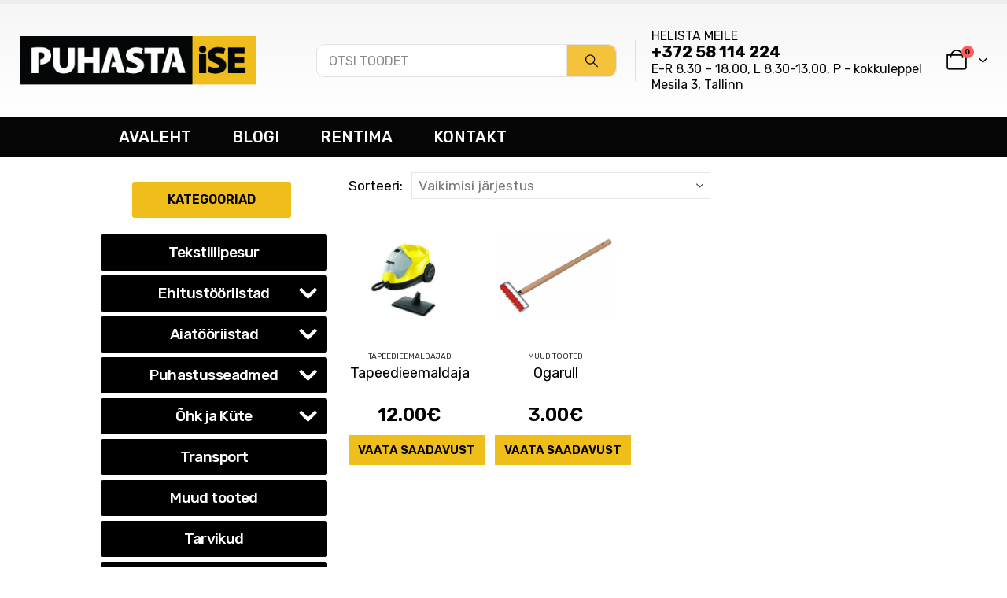

--- FILE ---
content_type: text/html; charset=UTF-8
request_url: https://puhastaise.ee/tootesilt/tapeedieemaldaja/
body_size: 25788
content:
	<!DOCTYPE html>
	<html class=""  lang="et">
	<head>
		<meta http-equiv="X-UA-Compatible" content="IE=edge" />
		<meta http-equiv="Content-Type" content="text/html; charset=UTF-8" />
		<meta name="viewport" content="width=device-width, initial-scale=1, minimum-scale=1" />

		<link rel="profile" href="https://gmpg.org/xfn/11" />
		<link rel="pingback" href="https://puhastaise.ee/xmlrpc.php" />
		<meta name='robots' content='index, follow, max-image-preview:large, max-snippet:-1, max-video-preview:-1' />

<!-- Google Tag Manager for WordPress by gtm4wp.com -->
<script data-cfasync="false" data-pagespeed-no-defer>
	var gtm4wp_datalayer_name = "dataLayer";
	var dataLayer = dataLayer || [];
	const gtm4wp_use_sku_instead = 0;
	const gtm4wp_currency = 'EUR';
	const gtm4wp_product_per_impression = 10;
	const gtm4wp_clear_ecommerce = false;
	const gtm4wp_datalayer_max_timeout = 2000;
</script>
<!-- End Google Tag Manager for WordPress by gtm4wp.com -->
	<!-- This site is optimized with the Yoast SEO Premium plugin v22.3 (Yoast SEO v26.7) - https://yoast.com/wordpress/plugins/seo/ -->
	<title>Tapeedieemaldaja | Puhastaise.ee</title>
	<link rel="canonical" href="https://puhastaise.ee/tootesilt/tapeedieemaldaja/" />
	<meta property="og:locale" content="et_EE" />
	<meta property="og:type" content="article" />
	<meta property="og:title" content="Tapeedieemaldaja Archives" />
	<meta property="og:url" content="https://puhastaise.ee/tootesilt/tapeedieemaldaja/" />
	<meta property="og:site_name" content="Puhastaise.ee" />
	<meta property="og:image" content="https://puhastaise.ee/wp-content/uploads/2020/05/arve_logo.jpg" />
	<meta property="og:image:width" content="380" />
	<meta property="og:image:height" content="85" />
	<meta property="og:image:type" content="image/jpeg" />
	<meta name="twitter:card" content="summary_large_image" />
	<script type="application/ld+json" class="yoast-schema-graph">{"@context":"https://schema.org","@graph":[{"@type":"CollectionPage","@id":"https://puhastaise.ee/tootesilt/tapeedieemaldaja/","url":"https://puhastaise.ee/tootesilt/tapeedieemaldaja/","name":"Tapeedieemaldaja | Puhastaise.ee","isPartOf":{"@id":"https://puhastaise.ee/#website"},"primaryImageOfPage":{"@id":"https://puhastaise.ee/tootesilt/tapeedieemaldaja/#primaryimage"},"image":{"@id":"https://puhastaise.ee/tootesilt/tapeedieemaldaja/#primaryimage"},"thumbnailUrl":"https://puhastaise.ee/wp-content/uploads/2017/09/Tapeedieemaldaja-uus.jpg","breadcrumb":{"@id":"https://puhastaise.ee/tootesilt/tapeedieemaldaja/#breadcrumb"},"inLanguage":"et"},{"@type":"ImageObject","inLanguage":"et","@id":"https://puhastaise.ee/tootesilt/tapeedieemaldaja/#primaryimage","url":"https://puhastaise.ee/wp-content/uploads/2017/09/Tapeedieemaldaja-uus.jpg","contentUrl":"https://puhastaise.ee/wp-content/uploads/2017/09/Tapeedieemaldaja-uus.jpg","width":500,"height":500,"caption":"Tapeedieemaldaja"},{"@type":"BreadcrumbList","@id":"https://puhastaise.ee/tootesilt/tapeedieemaldaja/#breadcrumb","itemListElement":[{"@type":"ListItem","position":1,"name":"Home","item":"https://puhastaise.ee/"},{"@type":"ListItem","position":2,"name":"Tapeedieemaldaja"}]},{"@type":"WebSite","@id":"https://puhastaise.ee/#website","url":"https://puhastaise.ee/","name":"Puhastaise.ee","description":"Puhastusseadmete, aiatööriistade ja väikese ehitustehnika rent. Tekstiilipesuri rent alati hea hinnaga. Tutvu seadmete valikuga ja puhasta ise, säästa!","publisher":{"@id":"https://puhastaise.ee/#organization"},"alternateName":"Puhasta ise","potentialAction":[{"@type":"SearchAction","target":{"@type":"EntryPoint","urlTemplate":"https://puhastaise.ee/?s={search_term_string}"},"query-input":{"@type":"PropertyValueSpecification","valueRequired":true,"valueName":"search_term_string"}}],"inLanguage":"et"},{"@type":"Organization","@id":"https://puhastaise.ee/#organization","name":"Puhastaise.ee","url":"https://puhastaise.ee/","logo":{"@type":"ImageObject","inLanguage":"et","@id":"https://puhastaise.ee/#/schema/logo/image/","url":"https://puhastaise.ee/wp-content/uploads/2018/03/logofb.jpg","contentUrl":"https://puhastaise.ee/wp-content/uploads/2018/03/logofb.jpg","width":300,"height":300,"caption":"Puhastaise.ee"},"image":{"@id":"https://puhastaise.ee/#/schema/logo/image/"},"sameAs":["https://www.facebook.com/Puhastaise.ee"],"email":"info@puhastaise.ee"}]}</script>
	<!-- / Yoast SEO Premium plugin. -->


<link rel='dns-prefetch' href='//capi-automation.s3.us-east-2.amazonaws.com' />
<link rel='dns-prefetch' href='//fonts.googleapis.com' />
<link rel="alternate" type="application/rss+xml" title="Puhastaise.ee &raquo; RSS" href="https://puhastaise.ee/feed/" />
<link rel="alternate" type="application/rss+xml" title="Puhastaise.ee &raquo; Kommentaaride RSS" href="https://puhastaise.ee/comments/feed/" />
<link rel="alternate" type="application/rss+xml" title="Puhastaise.ee &raquo; Tapeedieemaldaja Silt uudisevoog" href="https://puhastaise.ee/tootesilt/tapeedieemaldaja/feed/" />
		<style>
			.lazyload,
			.lazyloading {
				max-width: 100%;
			}
		</style>
				<link rel="shortcut icon" href="//puhastaise.ee/wp-content/uploads/2019/12/ikoon.png" type="image/x-icon" />
				<link rel="apple-touch-icon" href="//puhastaise.ee/wp-content/uploads/2019/12/ikoon.png" />
				<link rel="apple-touch-icon" sizes="120x120" href="//puhastaise.ee/wp-content/uploads/2019/12/ikoon.png" />
				<link rel="apple-touch-icon" sizes="76x76" href="//puhastaise.ee/wp-content/uploads/2019/12/ikoon.png" />
				<link rel="apple-touch-icon" sizes="152x152" href="//puhastaise.ee/wp-content/uploads/2019/12/ikoon.png" />
		<style id='wp-img-auto-sizes-contain-inline-css'>
img:is([sizes=auto i],[sizes^="auto," i]){contain-intrinsic-size:3000px 1500px}
/*# sourceURL=wp-img-auto-sizes-contain-inline-css */
</style>
<link rel='stylesheet' id='smls-frontend-style-css' href='https://puhastaise.ee/wp-content/plugins/smart-logo-showcase-lite/css/smls-frontend-style.css?ver=1.1.9' media='all' />
<link rel='stylesheet' id='smls-block-editor-css' href='https://puhastaise.ee/wp-content/plugins/smart-logo-showcase-lite/inc/smls-block/smls-block.css?ver=1.1.9' media='all' />
<style id='wp-emoji-styles-inline-css'>

	img.wp-smiley, img.emoji {
		display: inline !important;
		border: none !important;
		box-shadow: none !important;
		height: 1em !important;
		width: 1em !important;
		margin: 0 0.07em !important;
		vertical-align: -0.1em !important;
		background: none !important;
		padding: 0 !important;
	}
/*# sourceURL=wp-emoji-styles-inline-css */
</style>
<style id='wp-block-library-inline-css'>
:root{--wp-block-synced-color:#7a00df;--wp-block-synced-color--rgb:122,0,223;--wp-bound-block-color:var(--wp-block-synced-color);--wp-editor-canvas-background:#ddd;--wp-admin-theme-color:#007cba;--wp-admin-theme-color--rgb:0,124,186;--wp-admin-theme-color-darker-10:#006ba1;--wp-admin-theme-color-darker-10--rgb:0,107,160.5;--wp-admin-theme-color-darker-20:#005a87;--wp-admin-theme-color-darker-20--rgb:0,90,135;--wp-admin-border-width-focus:2px}@media (min-resolution:192dpi){:root{--wp-admin-border-width-focus:1.5px}}.wp-element-button{cursor:pointer}:root .has-very-light-gray-background-color{background-color:#eee}:root .has-very-dark-gray-background-color{background-color:#313131}:root .has-very-light-gray-color{color:#eee}:root .has-very-dark-gray-color{color:#313131}:root .has-vivid-green-cyan-to-vivid-cyan-blue-gradient-background{background:linear-gradient(135deg,#00d084,#0693e3)}:root .has-purple-crush-gradient-background{background:linear-gradient(135deg,#34e2e4,#4721fb 50%,#ab1dfe)}:root .has-hazy-dawn-gradient-background{background:linear-gradient(135deg,#faaca8,#dad0ec)}:root .has-subdued-olive-gradient-background{background:linear-gradient(135deg,#fafae1,#67a671)}:root .has-atomic-cream-gradient-background{background:linear-gradient(135deg,#fdd79a,#004a59)}:root .has-nightshade-gradient-background{background:linear-gradient(135deg,#330968,#31cdcf)}:root .has-midnight-gradient-background{background:linear-gradient(135deg,#020381,#2874fc)}:root{--wp--preset--font-size--normal:16px;--wp--preset--font-size--huge:42px}.has-regular-font-size{font-size:1em}.has-larger-font-size{font-size:2.625em}.has-normal-font-size{font-size:var(--wp--preset--font-size--normal)}.has-huge-font-size{font-size:var(--wp--preset--font-size--huge)}.has-text-align-center{text-align:center}.has-text-align-left{text-align:left}.has-text-align-right{text-align:right}.has-fit-text{white-space:nowrap!important}#end-resizable-editor-section{display:none}.aligncenter{clear:both}.items-justified-left{justify-content:flex-start}.items-justified-center{justify-content:center}.items-justified-right{justify-content:flex-end}.items-justified-space-between{justify-content:space-between}.screen-reader-text{border:0;clip-path:inset(50%);height:1px;margin:-1px;overflow:hidden;padding:0;position:absolute;width:1px;word-wrap:normal!important}.screen-reader-text:focus{background-color:#ddd;clip-path:none;color:#444;display:block;font-size:1em;height:auto;left:5px;line-height:normal;padding:15px 23px 14px;text-decoration:none;top:5px;width:auto;z-index:100000}html :where(.has-border-color){border-style:solid}html :where([style*=border-top-color]){border-top-style:solid}html :where([style*=border-right-color]){border-right-style:solid}html :where([style*=border-bottom-color]){border-bottom-style:solid}html :where([style*=border-left-color]){border-left-style:solid}html :where([style*=border-width]){border-style:solid}html :where([style*=border-top-width]){border-top-style:solid}html :where([style*=border-right-width]){border-right-style:solid}html :where([style*=border-bottom-width]){border-bottom-style:solid}html :where([style*=border-left-width]){border-left-style:solid}html :where(img[class*=wp-image-]){height:auto;max-width:100%}:where(figure){margin:0 0 1em}html :where(.is-position-sticky){--wp-admin--admin-bar--position-offset:var(--wp-admin--admin-bar--height,0px)}@media screen and (max-width:600px){html :where(.is-position-sticky){--wp-admin--admin-bar--position-offset:0px}}

/*# sourceURL=wp-block-library-inline-css */
</style><style id='global-styles-inline-css'>
:root{--wp--preset--aspect-ratio--square: 1;--wp--preset--aspect-ratio--4-3: 4/3;--wp--preset--aspect-ratio--3-4: 3/4;--wp--preset--aspect-ratio--3-2: 3/2;--wp--preset--aspect-ratio--2-3: 2/3;--wp--preset--aspect-ratio--16-9: 16/9;--wp--preset--aspect-ratio--9-16: 9/16;--wp--preset--color--black: #000000;--wp--preset--color--cyan-bluish-gray: #abb8c3;--wp--preset--color--white: #ffffff;--wp--preset--color--pale-pink: #f78da7;--wp--preset--color--vivid-red: #cf2e2e;--wp--preset--color--luminous-vivid-orange: #ff6900;--wp--preset--color--luminous-vivid-amber: #fcb900;--wp--preset--color--light-green-cyan: #7bdcb5;--wp--preset--color--vivid-green-cyan: #00d084;--wp--preset--color--pale-cyan-blue: #8ed1fc;--wp--preset--color--vivid-cyan-blue: #0693e3;--wp--preset--color--vivid-purple: #9b51e0;--wp--preset--color--primary: var(--porto-primary-color);--wp--preset--color--secondary: var(--porto-secondary-color);--wp--preset--color--tertiary: var(--porto-tertiary-color);--wp--preset--color--quaternary: var(--porto-quaternary-color);--wp--preset--color--dark: var(--porto-dark-color);--wp--preset--color--light: var(--porto-light-color);--wp--preset--color--primary-hover: var(--porto-primary-light-5);--wp--preset--gradient--vivid-cyan-blue-to-vivid-purple: linear-gradient(135deg,rgb(6,147,227) 0%,rgb(155,81,224) 100%);--wp--preset--gradient--light-green-cyan-to-vivid-green-cyan: linear-gradient(135deg,rgb(122,220,180) 0%,rgb(0,208,130) 100%);--wp--preset--gradient--luminous-vivid-amber-to-luminous-vivid-orange: linear-gradient(135deg,rgb(252,185,0) 0%,rgb(255,105,0) 100%);--wp--preset--gradient--luminous-vivid-orange-to-vivid-red: linear-gradient(135deg,rgb(255,105,0) 0%,rgb(207,46,46) 100%);--wp--preset--gradient--very-light-gray-to-cyan-bluish-gray: linear-gradient(135deg,rgb(238,238,238) 0%,rgb(169,184,195) 100%);--wp--preset--gradient--cool-to-warm-spectrum: linear-gradient(135deg,rgb(74,234,220) 0%,rgb(151,120,209) 20%,rgb(207,42,186) 40%,rgb(238,44,130) 60%,rgb(251,105,98) 80%,rgb(254,248,76) 100%);--wp--preset--gradient--blush-light-purple: linear-gradient(135deg,rgb(255,206,236) 0%,rgb(152,150,240) 100%);--wp--preset--gradient--blush-bordeaux: linear-gradient(135deg,rgb(254,205,165) 0%,rgb(254,45,45) 50%,rgb(107,0,62) 100%);--wp--preset--gradient--luminous-dusk: linear-gradient(135deg,rgb(255,203,112) 0%,rgb(199,81,192) 50%,rgb(65,88,208) 100%);--wp--preset--gradient--pale-ocean: linear-gradient(135deg,rgb(255,245,203) 0%,rgb(182,227,212) 50%,rgb(51,167,181) 100%);--wp--preset--gradient--electric-grass: linear-gradient(135deg,rgb(202,248,128) 0%,rgb(113,206,126) 100%);--wp--preset--gradient--midnight: linear-gradient(135deg,rgb(2,3,129) 0%,rgb(40,116,252) 100%);--wp--preset--font-size--small: 13px;--wp--preset--font-size--medium: 20px;--wp--preset--font-size--large: 36px;--wp--preset--font-size--x-large: 42px;--wp--preset--spacing--20: 0.44rem;--wp--preset--spacing--30: 0.67rem;--wp--preset--spacing--40: 1rem;--wp--preset--spacing--50: 1.5rem;--wp--preset--spacing--60: 2.25rem;--wp--preset--spacing--70: 3.38rem;--wp--preset--spacing--80: 5.06rem;--wp--preset--shadow--natural: 6px 6px 9px rgba(0, 0, 0, 0.2);--wp--preset--shadow--deep: 12px 12px 50px rgba(0, 0, 0, 0.4);--wp--preset--shadow--sharp: 6px 6px 0px rgba(0, 0, 0, 0.2);--wp--preset--shadow--outlined: 6px 6px 0px -3px rgb(255, 255, 255), 6px 6px rgb(0, 0, 0);--wp--preset--shadow--crisp: 6px 6px 0px rgb(0, 0, 0);}:where(.is-layout-flex){gap: 0.5em;}:where(.is-layout-grid){gap: 0.5em;}body .is-layout-flex{display: flex;}.is-layout-flex{flex-wrap: wrap;align-items: center;}.is-layout-flex > :is(*, div){margin: 0;}body .is-layout-grid{display: grid;}.is-layout-grid > :is(*, div){margin: 0;}:where(.wp-block-columns.is-layout-flex){gap: 2em;}:where(.wp-block-columns.is-layout-grid){gap: 2em;}:where(.wp-block-post-template.is-layout-flex){gap: 1.25em;}:where(.wp-block-post-template.is-layout-grid){gap: 1.25em;}.has-black-color{color: var(--wp--preset--color--black) !important;}.has-cyan-bluish-gray-color{color: var(--wp--preset--color--cyan-bluish-gray) !important;}.has-white-color{color: var(--wp--preset--color--white) !important;}.has-pale-pink-color{color: var(--wp--preset--color--pale-pink) !important;}.has-vivid-red-color{color: var(--wp--preset--color--vivid-red) !important;}.has-luminous-vivid-orange-color{color: var(--wp--preset--color--luminous-vivid-orange) !important;}.has-luminous-vivid-amber-color{color: var(--wp--preset--color--luminous-vivid-amber) !important;}.has-light-green-cyan-color{color: var(--wp--preset--color--light-green-cyan) !important;}.has-vivid-green-cyan-color{color: var(--wp--preset--color--vivid-green-cyan) !important;}.has-pale-cyan-blue-color{color: var(--wp--preset--color--pale-cyan-blue) !important;}.has-vivid-cyan-blue-color{color: var(--wp--preset--color--vivid-cyan-blue) !important;}.has-vivid-purple-color{color: var(--wp--preset--color--vivid-purple) !important;}.has-black-background-color{background-color: var(--wp--preset--color--black) !important;}.has-cyan-bluish-gray-background-color{background-color: var(--wp--preset--color--cyan-bluish-gray) !important;}.has-white-background-color{background-color: var(--wp--preset--color--white) !important;}.has-pale-pink-background-color{background-color: var(--wp--preset--color--pale-pink) !important;}.has-vivid-red-background-color{background-color: var(--wp--preset--color--vivid-red) !important;}.has-luminous-vivid-orange-background-color{background-color: var(--wp--preset--color--luminous-vivid-orange) !important;}.has-luminous-vivid-amber-background-color{background-color: var(--wp--preset--color--luminous-vivid-amber) !important;}.has-light-green-cyan-background-color{background-color: var(--wp--preset--color--light-green-cyan) !important;}.has-vivid-green-cyan-background-color{background-color: var(--wp--preset--color--vivid-green-cyan) !important;}.has-pale-cyan-blue-background-color{background-color: var(--wp--preset--color--pale-cyan-blue) !important;}.has-vivid-cyan-blue-background-color{background-color: var(--wp--preset--color--vivid-cyan-blue) !important;}.has-vivid-purple-background-color{background-color: var(--wp--preset--color--vivid-purple) !important;}.has-black-border-color{border-color: var(--wp--preset--color--black) !important;}.has-cyan-bluish-gray-border-color{border-color: var(--wp--preset--color--cyan-bluish-gray) !important;}.has-white-border-color{border-color: var(--wp--preset--color--white) !important;}.has-pale-pink-border-color{border-color: var(--wp--preset--color--pale-pink) !important;}.has-vivid-red-border-color{border-color: var(--wp--preset--color--vivid-red) !important;}.has-luminous-vivid-orange-border-color{border-color: var(--wp--preset--color--luminous-vivid-orange) !important;}.has-luminous-vivid-amber-border-color{border-color: var(--wp--preset--color--luminous-vivid-amber) !important;}.has-light-green-cyan-border-color{border-color: var(--wp--preset--color--light-green-cyan) !important;}.has-vivid-green-cyan-border-color{border-color: var(--wp--preset--color--vivid-green-cyan) !important;}.has-pale-cyan-blue-border-color{border-color: var(--wp--preset--color--pale-cyan-blue) !important;}.has-vivid-cyan-blue-border-color{border-color: var(--wp--preset--color--vivid-cyan-blue) !important;}.has-vivid-purple-border-color{border-color: var(--wp--preset--color--vivid-purple) !important;}.has-vivid-cyan-blue-to-vivid-purple-gradient-background{background: var(--wp--preset--gradient--vivid-cyan-blue-to-vivid-purple) !important;}.has-light-green-cyan-to-vivid-green-cyan-gradient-background{background: var(--wp--preset--gradient--light-green-cyan-to-vivid-green-cyan) !important;}.has-luminous-vivid-amber-to-luminous-vivid-orange-gradient-background{background: var(--wp--preset--gradient--luminous-vivid-amber-to-luminous-vivid-orange) !important;}.has-luminous-vivid-orange-to-vivid-red-gradient-background{background: var(--wp--preset--gradient--luminous-vivid-orange-to-vivid-red) !important;}.has-very-light-gray-to-cyan-bluish-gray-gradient-background{background: var(--wp--preset--gradient--very-light-gray-to-cyan-bluish-gray) !important;}.has-cool-to-warm-spectrum-gradient-background{background: var(--wp--preset--gradient--cool-to-warm-spectrum) !important;}.has-blush-light-purple-gradient-background{background: var(--wp--preset--gradient--blush-light-purple) !important;}.has-blush-bordeaux-gradient-background{background: var(--wp--preset--gradient--blush-bordeaux) !important;}.has-luminous-dusk-gradient-background{background: var(--wp--preset--gradient--luminous-dusk) !important;}.has-pale-ocean-gradient-background{background: var(--wp--preset--gradient--pale-ocean) !important;}.has-electric-grass-gradient-background{background: var(--wp--preset--gradient--electric-grass) !important;}.has-midnight-gradient-background{background: var(--wp--preset--gradient--midnight) !important;}.has-small-font-size{font-size: var(--wp--preset--font-size--small) !important;}.has-medium-font-size{font-size: var(--wp--preset--font-size--medium) !important;}.has-large-font-size{font-size: var(--wp--preset--font-size--large) !important;}.has-x-large-font-size{font-size: var(--wp--preset--font-size--x-large) !important;}
/*# sourceURL=global-styles-inline-css */
</style>

<style id='classic-theme-styles-inline-css'>
/*! This file is auto-generated */
.wp-block-button__link{color:#fff;background-color:#32373c;border-radius:9999px;box-shadow:none;text-decoration:none;padding:calc(.667em + 2px) calc(1.333em + 2px);font-size:1.125em}.wp-block-file__button{background:#32373c;color:#fff;text-decoration:none}
/*# sourceURL=/wp-includes/css/classic-themes.min.css */
</style>
<link rel='stylesheet' id='contact-form-7-css' href='https://puhastaise.ee/wp-content/plugins/contact-form-7/includes/css/styles.css?ver=6.1.4' media='all' />
<style id='contact-form-7-inline-css'>
.wpcf7 .wpcf7-recaptcha iframe {margin-bottom: 0;}.wpcf7 .wpcf7-recaptcha[data-align="center"] > div {margin: 0 auto;}.wpcf7 .wpcf7-recaptcha[data-align="right"] > div {margin: 0 0 0 auto;}
/*# sourceURL=contact-form-7-inline-css */
</style>
<link rel='stylesheet' id='DOPBSP-css-dopselect-css' href='https://puhastaise.ee/wp-content/plugins/dopbsp/libraries/css/jquery.dop.Select.css?ver=2.9.9.6.3' media='all' />
<link rel='stylesheet' id='smls-fontawesome-style-css' href='https://puhastaise.ee/wp-content/plugins/smart-logo-showcase-lite/css/font-awesome.min.css?ver=1.1.9' media='all' />
<link rel='stylesheet' id='smls-google-fonts-sans-css' href='https://fonts.googleapis.com/css?family=Open+Sans%3A400%2C300%2C600%2C700%2C800&#038;ver=6.9' media='all' />
<link rel='stylesheet' id='smls-google-fonts-roboto-css' href='https://fonts.googleapis.com/css?family=Roboto%3A400%2C300italic%2C400italic%2C500%2C500italic%2C700%2C700italic%2C900italic%2C900&#038;ver=6.9' media='all' />
<link rel='stylesheet' id='smls-google-fonts-lato-css' href='https://fonts.googleapis.com/css?family=Lato%3A400%2C300italic%2C400italic%2C700%2C700italic%2C900italic%2C900&#038;ver=6.9' media='all' />
<link rel='stylesheet' id='smls-google-fonts-montserrat-css' href='https://fonts.googleapis.com/css?family=Montserrat%3A400%2C700&#038;ver=6.9' media='all' />
<link rel='stylesheet' id='smls-google-fonts-merriweather-css' href='https://fonts.googleapis.com/css?family=Merriweather+Sans%3A300%2C400%2C700%2C800+Sans%3A300%2C400%2C700&#038;ver=6.9' media='all' />
<link rel='stylesheet' id='smls-google-fonts-droid-css' href='https://fonts.googleapis.com/css?family=Droid+Sans%3A400%2C700&#038;ver=6.9' media='all' />
<link rel='stylesheet' id='smls-google-fonts-oxygen-css' href='https://fonts.googleapis.com/css?family=Oxygen%3A300%2C400%2C700&#038;ver=6.9' media='all' />
<link rel='stylesheet' id='smls-google-fonts-raleway-css' href='https://fonts.googleapis.com/css?family=Raleway%3A100%2C200%2C300%2C400%2C500%2C600%2C700%2C800%2C900&#038;ver=6.9' media='all' />
<link rel='stylesheet' id='smls-owl-style-css' href='https://puhastaise.ee/wp-content/plugins/smart-logo-showcase-lite/css/owl.carousel.css?ver=1.1.9' media='all' />
<link rel='stylesheet' id='smls-tooltip-style-css' href='https://puhastaise.ee/wp-content/plugins/smart-logo-showcase-lite/css/tooltipster.bundle.css?ver=1.1.9' media='all' />
<link rel='stylesheet' id='smls-responsive-style-css' href='https://puhastaise.ee/wp-content/plugins/smart-logo-showcase-lite/css/smls-responsive.css?ver=1.1.9' media='all' />
<link rel='stylesheet' id='smls-popup-style-css' href='https://puhastaise.ee/wp-content/plugins/smart-logo-showcase-lite/css/popup-contact.css?ver=1.1.9' media='all' />
<style id='woocommerce-inline-inline-css'>
.woocommerce form .form-row .required { visibility: hidden; }
/*# sourceURL=woocommerce-inline-inline-css */
</style>
<link rel='stylesheet' id='montonio-style-css' href='https://puhastaise.ee/wp-content/plugins/montonio-for-woocommerce/assets/css/montonio-style.css?ver=9.3.2' media='all' />
<link rel='stylesheet' id='parent-style-css' href='https://puhastaise.ee/wp-content/themes/porto/style.css?ver=7.7.1' media='all' />
<link rel='stylesheet' id='child-css-css' href='https://puhastaise.ee/wp-content/themes/puhastaise-theme/style.css?ver=6.9' media='all' />
<link rel='stylesheet' id='porto-fs-progress-bar-css' href='https://puhastaise.ee/wp-content/themes/porto/inc/lib/woocommerce-shipping-progress-bar/shipping-progress-bar.css?ver=7.7.1' media='all' />
<link rel='stylesheet' id='bsf-Defaults-css' href='https://puhastaise.ee/wp-content/uploads/smile_fonts/Defaults/Defaults.css?ver=3.21.1' media='all' />
<link rel='stylesheet' id='porto-css-vars-css' href='https://puhastaise.ee/wp-content/uploads/porto_styles/theme_css_vars.css?ver=7.7.1' media='all' />
<link rel='stylesheet' id='js_composer_front-css' href='https://puhastaise.ee/wp-content/uploads/porto_styles/js_composer.css?ver=7.7.1' media='all' />
<link rel='stylesheet' id='bootstrap-css' href='https://puhastaise.ee/wp-content/uploads/porto_styles/bootstrap.css?ver=7.7.1' media='all' />
<link rel='stylesheet' id='porto-plugins-css' href='https://puhastaise.ee/wp-content/themes/porto/css/plugins_optimized.css?ver=7.7.1' media='all' />
<link rel='stylesheet' id='porto-theme-css' href='https://puhastaise.ee/wp-content/themes/porto/css/theme.css?ver=7.7.1' media='all' />
<link rel='stylesheet' id='porto-animate-css' href='https://puhastaise.ee/wp-content/themes/porto/css/part/animate.css?ver=7.7.1' media='all' />
<link rel='stylesheet' id='porto-widget-text-css' href='https://puhastaise.ee/wp-content/themes/porto/css/part/widget-text.css?ver=7.7.1' media='all' />
<link rel='stylesheet' id='porto-widget-follow-us-css' href='https://puhastaise.ee/wp-content/themes/porto/css/part/widget-follow-us.css?ver=7.7.1' media='all' />
<link rel='stylesheet' id='porto-blog-legacy-css' href='https://puhastaise.ee/wp-content/themes/porto/css/part/blog-legacy.css?ver=7.7.1' media='all' />
<link rel='stylesheet' id='porto-header-shop-css' href='https://puhastaise.ee/wp-content/themes/porto/css/part/header-shop.css?ver=7.7.1' media='all' />
<link rel='stylesheet' id='porto-header-legacy-css' href='https://puhastaise.ee/wp-content/themes/porto/css/part/header-legacy.css?ver=7.7.1' media='all' />
<link rel='stylesheet' id='porto-footer-legacy-css' href='https://puhastaise.ee/wp-content/themes/porto/css/part/footer-legacy.css?ver=7.7.1' media='all' />
<link rel='stylesheet' id='porto-nav-panel-css' href='https://puhastaise.ee/wp-content/themes/porto/css/part/nav-panel.css?ver=7.7.1' media='all' />
<link rel='stylesheet' id='porto-revslider-css' href='https://puhastaise.ee/wp-content/themes/porto/css/part/revslider.css?ver=7.7.1' media='all' />
<link rel='stylesheet' id='porto-media-mobile-sidebar-css' href='https://puhastaise.ee/wp-content/themes/porto/css/part/media-mobile-sidebar.css?ver=7.7.1' media='(max-width:991px)' />
<link rel='stylesheet' id='porto-shortcodes-css' href='https://puhastaise.ee/wp-content/uploads/porto_styles/shortcodes.css?ver=7.7.1' media='all' />
<link rel='stylesheet' id='porto-theme-shop-css' href='https://puhastaise.ee/wp-content/themes/porto/css/theme_shop.css?ver=7.7.1' media='all' />
<link rel='stylesheet' id='porto-shop-legacy-css' href='https://puhastaise.ee/wp-content/themes/porto/css/part/shop-legacy.css?ver=7.7.1' media='all' />
<link rel='stylesheet' id='porto-shop-sidebar-base-css' href='https://puhastaise.ee/wp-content/themes/porto/css/part/shop-sidebar-base.css?ver=7.7.1' media='all' />
<link rel='stylesheet' id='porto-shop-toolbar-css' href='https://puhastaise.ee/wp-content/themes/porto/css/theme/shop/other/toolbar.css?ver=7.7.1' media='all' />
<link rel='stylesheet' id='porto-theme-wpb-css' href='https://puhastaise.ee/wp-content/themes/porto/css/theme_wpb.css?ver=7.7.1' media='all' />
<link rel='stylesheet' id='porto-theme-radius-css' href='https://puhastaise.ee/wp-content/themes/porto/css/theme_radius.css?ver=7.7.1' media='all' />
<link rel='stylesheet' id='porto-dynamic-style-css' href='https://puhastaise.ee/wp-content/uploads/porto_styles/dynamic_style.css?ver=7.7.1' media='all' />
<link rel='stylesheet' id='porto-type-builder-css' href='https://puhastaise.ee/wp-content/plugins/porto-functionality/builders/assets/type-builder.css?ver=3.0.10' media='all' />
<link rel='stylesheet' id='porto-account-login-style-css' href='https://puhastaise.ee/wp-content/themes/porto/css/theme/shop/login-style/account-login.css?ver=7.7.1' media='all' />
<link rel='stylesheet' id='porto-theme-woopage-css' href='https://puhastaise.ee/wp-content/themes/porto/css/theme/shop/other/woopage.css?ver=7.7.1' media='all' />
<link rel='stylesheet' id='porto-style-css' href='https://puhastaise.ee/wp-content/themes/porto/style.css?ver=7.7.1' media='all' />
<style id='porto-style-inline-css'>
.side-header-narrow-bar-logo{max-width:300px}#header,.sticky-header .header-main.sticky{border-top:5px solid #ededed}@media (min-width:992px){}.page-top .page-title-wrap{line-height:0}.page-top .page-title:not(.b-none):after{content:'';position:absolute;width:100%;left:0;border-bottom:5px solid var(--porto-primary-color);bottom:-17px}#login-form-popup{max-width:480px}.header-row .header-right{margin-left:10px;-ms-flex-pack:end;justify-content:flex-end}.header-row .header-center{margin-right:10px;padding-left:15px;padding-right:15px;-ms-flex-pack:center;justify-content:center;border-right:1px solid #dde0e2}.header-center{text-align:center;color:black;padding-left:30px;padding-right:30px;padding-bottom:0;padding:10px 15px;text-align:center}.header-center p{text-align:right;margin:0 0 0rem}#header .header-main .header-center{padding:5px 23px;padding-top:5px;padding-right:23px;padding-bottom:5px;padding-left:23px;text-align:center}#main-menu.centered .mega-menu{justify-content:right}.summary-before .labels{position:absolute;line-height:1;color:#fff;font-weight:700;text-transform:uppercase;margin:0;margin-left:0;z-index:10;top:5.8em;left:20.8em}.product-image .labels{line-height:1;color:#fff;font-weight:600;text-transform:uppercase;position:absolute;z-index:2;top:.8em;font-size:10px;left:11.8em}.product-image .labels .onsale,.summary-before .labels .onsale{background:#e12929;color:#ffffff;font-size:16px}.page-id-209 div.woocommerce-order h2{color:white;visibility:hidden}.page-id-209 div.woocommerce-order h2::before{color:black;content:"Tellimuse andmed";visibility:visible}div.fb_dialog.fb_dialog_advanced.fb_customer_chat_bubble_animated_no_badge.fb_customer_chat_bubble_pop_in{bottom:67pt !important}div.summary.entry-summary.col-md-6 > p{display:none}.product-summary-wrap .description{margin-bottom:1em}input#calendr.btno{display:none}div#customer_details.row > div.col-lg-6{-ms-flex:0 0 100%;flex:0 0 100%;max-width:100%}.product-image .labels .onhot:after{content:"POPULAARNE";color:#efbe1b;background-color:black;padding:5px;border-radius:2px}.summary-before .labels .onhot{display:none}.product-image .labels .onhot{background-color:white;color:white}div.post-content{margin-top:108px}div#customer_details.row{width:100%;float:left;flex-wrap:inherit}div#customer_details.row > div.col-lg-6:first-child{width:100%}div#customer_details.row > div.col-lg-6:nth-child(2){display:none}p.woocommerce-shipping-destination{display:none}.select2-drop .select2-results,.select2-drop-active .select2-results,.form-row input[type="email"],.form-row input[type="number"],.form-row input[type="password"],.form-row input[type="search"],.form-row input[type="tel"],.form-row input[type="text"],.form-row input[type="url"],.form-row input[type="color"],.form-row input[type="date"],.form-row input[type="datetime"],.form-row input[type="datetime-local"],.form-row input[type="month"],.form-row input[type="time"],.form-row input[type="week"],.form-row select,.form-row textarea{background-color:#fff;font-size:16px}p > label{color:black !important;font-weight:500 !important}.price,td.product-price,td.product-subtotal,td.product-total,td.order-total,tr.cart-subtotal,.product-nav .product-popup .product-details .amount,ul.product_list_widget li .product-details .amount{color:#000}.section-title,.slider-title,.widget .widget-title,.widget .widget-title a,.widget_calendar caption{color:black}div.cart_totals > h2{margin:0 0 0 0}.woocommerce form .wooccm-conditional-child{display:block !important}.left-sidebar .widget_product_categories .current > a{color:#efbe1b!important;text-transform:none !important}.shop_table{border-collapse:separate;border-spacing:0;width:100%;box-shadow:0 1px 1px 0 rgba(0,0,0,0.04);margin-bottom:0}div.coupon.pt-left{margin-top:0 !important;width:50%}ul.products.product_list_widget .product .product-image{margin-right:auto;min-height:0;margin-left:auto}.featured-box .shop_table .actions,.featured-box .shop_table .cart-actions{margin-top:0;padding-bottom:0}.featured-box .box-content{padding:30px 30px 10px 30px}.page-id-209 .container > div.row.main-content-wrap > div.main-content.col-lg-12{max-width:80% !important;margin-left:10%;margin-right:10%}.page-id-208 .container > div.row.main-content-wrap > div.main-content.col-lg-12{max-width:80% !important;margin-left:10%;margin-right:10%}.wc-proceed-to-checkout{margin-bottom:20px;margin-bottom:20px;text-align:right;margin-left:55px;margin-top:20px;padding:6px}body .checkout-button{border-radius:6px;font-size:18px !important;padding:9px 30px 9px 30px}div.checkout-order-review.featured-box.featured-box-primary.align-left{width:49%;float:right;background-color:#fdfdfd}.woocommerce form .form-row .required{visibility:visible;display:none}span.select2.select2-container.select2-container--default.select2-container--focus{width:270px !important}body.woocommerce-page .main-content .featured-box{margin-top:20px;margin-bottom:30px;width:100%}.featured-box,.featured-box .box-content,.testimonial blockquote{border-radius:0}tr.woocommerce-cart-form__cart-item.cart_item >td.product-name > dl.variation{display:none}.woocommerce-cart-form__cart-item.cart_item > td.product-thumbnail > a > img.attachment-woocommerce_thumbnail.size-woocommerce_thumbnail{max-width:90px;height:auto}div.product-content > span.price > small.woocommerce-price-suffix{display:none !important}.single-product .product-summary-wrap .price{font-size:25px !important}small,.small{font-size:70%;font-weight:400;color:#5c5a5a}.woocommerce-tabs .resp-tabs-list li{font-weight:700;color:black !important;text-transform:initial;background:transparent !important;border:none !important;border-bottom-color:currentcolor;border-bottom-style:none;border-bottom-width:medium;border-bottom:2px solid#fff !important;padding:7px 0 !important;border-radius:0;margin-right:35px;font-size:20px !important}div.related.products > ul.pcols-md-4 li.product-col{max-width:100% !important;flex:0 0 100% !important}h2.resp-accordion{font-size:25px !important}h2.resp-accordion::before{font-size:25px !important}.woocommerce-tabs .tab-content p{font-size:16px;font-weight:400;letter-spacing:.005em;line-height:1.4}.single-product .product-summary-wrap .price::before{font-size:19px;line-height:21px;font-weight:normal;content:"Rendi hind:";margin-right:5px}.single-product .product-summary-wrap .price{font-size:21px;line-height:21px;font-weight:bold;border-bottom:1px solid #ddd;padding-bottom:18px;padding-top:18px}.single-product .product_title{font-size:25px;line-height:1.2;color:black;margin-bottom:.2em;border-bottom:1px solid #ddd;padding-bottom:18px}.product-summary-wrap .summary{-webkit-flex:0 0 46%;-ms-flex:0 0 46%;flex:0 0 59%;max-width:59%;margin-top:90px}.product-summary-wrap .summary-before{-webkit-flex:0 0 41%;-ms-flex:0 0 54%;flex:-2 0 54%;max-width:41%}.product-image-slider.owl-carousel .img-thumbnail{width:98% !important;padding:3px;margin-top:90px !important}.product-thumbs-slider.owl-carousel .owl-item{cursor:pointer;display:none}.single-product .product-images .zoom .fa-search::before{content:'\e873';font-family:'porto';font-size:14px;color:#21293c;display:none}.shop-loop-after{text-align:center;border-top:0 solid #efefef !important;padding-top:25px}article.post .post-image.single{margin-bottom:30px;margin-top:120px !important}aside#woocommerce_product_categories-2.widget.woocommerce.widget_product_categories > h3.widget-title > span.toggle{display:none !important}aside#woocommerce_product_categories-3.widget.woocommerce.widget_product_categories > h3.widget-title > span.toggle{display:none !important}aside#woocommerce_product_categories-2.widget.woocommerce.widget_product_categories > h3.widget-title{color:#000 !important;background-color:#efbe1b !important;border-color:#ffc71f00 !important;text-transform:uppercase !important;font-weight:600 !important;font-size:16px !important;text-align:center !important;border-radius:3px !important;padding-top:7px !important;padding-bottom:7px !important;margin-top:12px !important;width:70% !important;margin-left:6% !important;margin-bottom:18px !important}aside#woocommerce_product_categories-3.widget.woocommerce.widget_product_categories > h3.widget-title{color:#000 !important;background-color:#efbe1b !important;border-color:#ffc71f00 !important;text-transform:uppercase !important;font-weight:600 !important;font-size:16px !important;text-align:center !important;border-radius:3px !important;padding-top:7px !important;padding-bottom:7px !important;margin-top:12px !important;width:70% !important;margin-left:6% !important;margin-bottom:18px !important}.left-sidebar .widget_product_categories{border:0 solid #dae2e6 !important;padding:none !important}.sidebar .product-categories li > a{color:white;font-weight:600}.left-sidebar .widget_product_categories .current > a{color:#efbe1b;text-transform:capitalize}ul.pcols-md-4 li.product-col{max-width:75%;flex:0 0 25%;border-bottom:1px solid #efefef !important;padding-bottom:40px !important;padding-top:20px !important}.button:hover{color:white !important;background-color:black !important;text-decoration:none !important}p > label{color:black !important}.aio-icon-title{font-weight:400 !important}.sidebar .product-categories li > a:hover{color:#ffc71f !important;text-decoration:none !important}div#respond.comment-respond{display:none !important}div.term-description{padding-left:2%;border-bottom:0 solid #efefef}ul.products li.product-col .woocommerce-loop-product__title{white-space:normal;font-weight:400 !important;font-size:18px !important;min-height:2.6em}ul.children > li > a{color:black !important;background-color:white !important;font-size:18px !important;padding-bottom:0 !important;padding-top:2px !important}div.related-posts > h4.sub-title{display:none !important}.vc_do_custom_heading{margin-bottom:2.625rem;margin-top:2.625rem!important}h3{font-family:Rubik,sans-serif;font-weight:600 !important;font-size:25px;line-height:27px}ul.products li.product-col .product-loop-title{font-size:18px !important;text-decoration:none}ul.products li.product-col .description{margin-top:1.5em;display:none !important}#nav-panel .mobile-menu li > a{border-radius:0 !important}#main-menu.centered .menu-center{text-align:right !important}#header .main-menu > li.menu-item > a{padding:7px 25px 7px 25px !important}.home p > label{display:inline-block;margin-bottom:0.5rem;color:white !important}p > input.wpcf7-form-control.wpcf7-submit{color:black !important;padding-left:5px !important;padding-right:5px !important;font-weight:600 !important}.widget_nav_menu > div > ul li{padding:6px 0 6px 0 !important}div.footer-main > div.container > div.row > div.col-lg-3{-ms-flex:0 0 50% !important;flex:0 0 50% !important;max-width:50% !important}div.form-row.place-order > button#place_order.button.alt{margin-top:30px}.button,input.submit{color:#000;background-color:#efbe1b !important;border-color:#ffc71f00 !important;text-transform:uppercase !important;font-weight:600 !important;font-size:15px !important}ul.products li.product-col .price{font-size:1.5rem !important}.container{max-width:1920px !important;padding-left:125px;padding-right:125px}.widget_product_categories ul li .toggle::before,.widget_product_categories ol li .toggle::before,.widget_price_filter ul li .toggle::before,.widget_price_filter ol li .toggle::before,.widget_layered_nav ul li .toggle::before,.widget_layered_nav ol li .toggle::before,.widget_layered_nav_filters ul li .toggle::before,.widget_layered_nav_filters ol li .toggle::before,.widget_rating_filter ul li .toggle::before,.widget_rating_filter ol li .toggle::before{font-size:1.8em !important}.widget_product_categories li .toggle{right:10px !important;top:14px !important}.col-md-4{-ms-flex:0 0 31.3333333333% !important;flex:0 0 31.3333333333% !important;max-width:31.3333333333% !important;padding-left:2% !important;border-left:solid white !important}body.woocommerce-page.archive .sidebar-content{border:0 solid #dae2e6 !important}div.wpb_revslider_element.wpb_content_element.m-b-none{border-bottom:solid 0 #050505 !important}div.header-main > div.container{max-width:1920px !important;padding-left:25px !important;padding-right:25px !important}.vc_custom_1577139597563{margin-top:50px !important}.col-md-12{-ms-flex:0 0 100%;flex:0 0 100%;max-width:100%}p > input.wpcf7-form-control.wpcf7-submit{color:black !important;padding-left:30px !important;padding-right:30px !important;font-weight:600 !important}.aio-icon-header h3.aio-icon-title{margin:0;display:block;font-size:22px;line-height:1.2em}#footer .widget > div > ul li{border-color:rgba(255,255,255,0)!important;font-weight:400 !important}#footer .widget > div > ul li:last-child{border-color:rgba(255,255,255,0)!important;font-weight:400 !important}#footer .widget > div > ul{border-color:rgba(255,255,255,0)!important}#footer .widget-title,#footer h3{font-weight:502 !important}element{}#footer a:not(.btn),#footer .tooltip-icon{color:#ffffff;font-weight:400 !important}div.header-main > div.container{max-width:1920px !important}.col-lg-4{-ms-flex:0 0 25%;flex:0 0 25%;max-width:25%;padding-right:0 !important;padding-left:0 !important}#footer .widget-title{text-align:center}#footer .widget p{margin-top:-3px;margin-bottom:13px;line-height:142%;font-size:1em;text-align:center}#footer .widget>div>ul,#footer .widget>ul{font-size:1em;text-align:center}.post-carousel .post-item,.widget .row .post-item-small{margin:0 30px !important}.col-lg-4:first-child{-ms-flex:0 0 25%;flex:0 0 25%;max-width:25%;text-align:left}.widget_nav_menu > div > ul li::before{display:none}.widget_product_categories ul li > a,.widget_product_categories ol li > a,.widget_price_filter ul li > a,.widget_price_filter ol li > a,.widget_layered_nav ul li > a,.widget_layered_nav ol li > a,.widget_layered_nav_filters ul li > a,.widget_layered_nav_filters ol li > a,.widget_rating_filter ul li > a,.widget_rating_filter ol li > a{text-decoration:none;display:inline-block;width:80% !important;background-color:black;color:white;padding:4px 25px 4px 25px;margin:3px;text-align:center !important;border-radius:3px;font-size:18.5px !important}.widget_product_categories ul ul{padding-left:0 !important}element{}.woocommerce-page .sidebar-content ul li a{color:white}.sidebar .product-categories li > a{font-size:19px!important;font-weight:500!important}.sidebar .product-categories li > a:hover{font-size:19px;font-weight:500;color:#efbe1b}ul.products li.product-col .woocommerce-loop-product__title{white-space:normal;font-weight:400 !important;font-size:18px !important;min-height:2.6em}.price{color:black !important}ul.children > li > a{color:black !important;background-color:white !important}.mobile-sidebar .sidebar-toggle{border:0 solid}@media only screen and (max-width:1650px){.widget_product_categories ul li > a,.widget_product_categories ol li > a,.widget_price_filter ul li > a,.widget_price_filter ol li > a,.widget_layered_nav ul li > a,.widget_layered_nav ol li > a,.widget_layered_nav_filters ul li > a,.widget_layered_nav_filters ol li > a,.widget_rating_filter ul li > a,.widget_rating_filter ol li > a{text-decoration:none;display:inline-block;width:100% !important;background-color:black;color:white;padding:4px 25px 4px 25px;margin:3px;text-align:center !important;border-radius:3px}aside#woocommerce_product_categories-2.widget.woocommerce.widget_product_categories > h3.widget-title{width:70% !important;margin-left:15% !important}aside#woocommerce_product_categories-3.widget.woocommerce.widget_product_categories > h3.widget-title{width:70% !important;margin-left:15% !important}.widget_product_categories ul li .toggle::before,.widget_product_categories ol li .toggle::before,.widget_price_filter ul li .toggle::before,.widget_price_filter ol li .toggle::before,.widget_layered_nav ul li .toggle::before,.widget_layered_nav ol li .toggle::before,.widget_layered_nav_filters ul li .toggle::before,.widget_layered_nav_filters ol li .toggle::before,.widget_rating_filter ul li .toggle::before,.widget_rating_filter ol li .toggle::before{color:white}}@media only screen and (max-width:1650px){div.checkout-order-review.featured-box.featured-box-primary.align-left{width:100%;float:right}}@media only screen and (max-width:1450px){.page-id-209 .container > div.row.main-content-wrap > div.main-content.col-lg-12{max-width:95% !important;margin-left:2.5%;margin-right:2.5%}.page-id-208 .container > div.row.main-content-wrap > div.main-content.col-lg-12{max-width:95% !important;margin-left:2.5%;margin-right:2.5%}div.checkout-order-review.featured-box.featured-box-primary.align-left{width:49%;float:right}ul.pcols-md-4 li.product-col{max-width:100%;flex:0 0 33%}.product-summary-wrap .summary{-webkit-flex:0 0 100%;-ms-flex:0 0 100%;flex:0 0 100%;max-width:100%;margin-top:10px}.product-summary-wrap .summary-before{-webkit-flex:0 0 100%;-ms-flex:0 0 100%;flex:-2 0 100%;max-width:100%}.product-image-slider.owl-carousel .img-thumbnail{width:55% !important;padding:3px;margin-top:25px !important;margin-left:22.5%}div.related.products > ul.pcols-md-4 li.product-col{max-width:100% !important;flex:0 0 100% !important}}@media only screen and (max-width:1396px){.page-id-209 .container > div.row.main-content-wrap > div.main-content.col-lg-12{max-width:99% !important;margin-left:.5%;margin-right:.5%}.page-id-208 .container > div.row.main-content-wrap > div.main-content.col-lg-12{max-width:99% !important;margin-left:.5%;margin-right:.5%}}@media only screen and (max-width:1344px){.col-lg-6{-ms-flex:0 0 50%;flex:0 0 100%;max-width:100%}div#customer_details.row{width:100%;float:left}div.checkout-order-review.featured-box.featured-box-primary.align-left{width:49%;float:right}}@media only screen and (max-width:1300px){.col-lg-3{-ms-flex:0 0 30%;flex:0 0 30%;max-width:30%}.col-lg-9{-ms-flex:0 0 70%;flex:0 0 70%;max-width:70%}}@media only screen and (max-width:1200px){ul.pcols-md-4 li.product-col{max-width:50%;flex:0 0 50%}div.related.products > ul.pcols-md-4 li.product-col{max-width:100% !important;flex:0 0 100% !important}}@media only screen and (max-width:1150px){.col-lg-3{-ms-flex:0 0 35%;flex:0 0 35%;max-width:35%}.col-lg-9{-ms-flex:0 0 65%;flex:0 0 65%;max-width:65%}}@media only screen and (max-width:1000px){.sidebar .product-categories li > a{font-size:17px;font-weight:500}.left-sidebar .widget_product_categories{border:0 solid #dae2e6;padding:15px 0}.col-lg-9{-ms-flex:0 0 100%;flex:0 0 100%;max-width:100%}}@media only screen and (max-width:987px){div.coupon.pt-left{float:left !important;text-align:left !important;width:50% !important}div.cart-actions.pt-right{float:right !important;text-align:right !important;width:50% !important}}@media only screen and (max-width:980px){.col-lg-3{-ms-flex:0 0 100%;flex:0 0 100%;max-width:100%}}@media only screen and (max-width:780px){.col-lg-4{-ms-flex:0 0 100% !important;flex:0 0 100% !important;max-width:100% !important}.col-lg-4:first-child{-ms-flex:0 0 25%;flex:0 0 25%;max-width:25%;text-align:center !important}.vc_custom_1577175057821{margin-top:0 !important;margin-bottom:50px !important}.container{max-width:1920px;padding-left:25px;padding-right:25px}div.footer-main > div.container{padding-left:25px !important;padding-right:25px !important}div.footer-bottom > div.container{padding-left:25px !important;padding-right:25px !important}#footer,#footer p{text-align:center}.col-md-8{-ms-flex:0 0 100%;flex:0 0 100%;max-width:100%}div#contact.vc_row.wpb_row.vc_inner > row.col-md-4{-ms-flex:0 0 50% !important;flex:0 0 50% !important;max-width:50% !important;margin:0 auto;border-left:solid 0 white !important}}@media only screen and (max-width:768px){.col-md-4{border-left:solid 0 white !important}}@media only screen and (max-width:660px){div.coupon.pt-left{float:none !important;text-align:center !important;width:100% !important}div.cart-actions.pt-right{float:none !important;text-align:center !important;width:100% !important}}@media only screen and (max-width:660px){}@media only screen and (max-width:600px){.col-md-4{-ms-flex:0 0 100% !important;flex:0 0 100% !important;max-width:100% !important;padding-left:0 !important}.summary-before .labels{position:absolute;line-height:1;color:#fff;font-weight:700;text-transform:uppercase;margin:0;margin-left:0;z-index:10;top:1.5em;left:14em}.product-image .labels{line-height:1;color:#fff;font-weight:600;text-transform:uppercase;position:absolute;z-index:2;top:.8em;font-size:8px;left:8.3em}.col-lg-4:first-child{-ms-flex:0 0 25%;flex:0 0 25%;max-width:25%;text-align:center}.button,input.submit{color:#000 !important;background-color:#efbe1b !important;border-color:#ffc71f00 !important;text-transform:uppercase !important;font-weight:600 !important;font-size:13px !important}.koostoopartnerid{display:none !important}.product-image-slider.owl-carousel .img-thumbnail{width:85% !important;padding:3px;margin-top:25px !important;margin-left:7.5%}}@media only screen and (max-width:550px){body{font-size:18px;line-height:20px}.m-b-none{margin-bottom:25px !important}.header-center p{font-family:Rubik,sans-serif;font-size:1px;line-height:1px;color:white}.header-center p::after{font-family:Rubik,sans-serif;font-size:10px;line-height:13px;content:'E-P 9.00 – 19.00';color:black;font-weight:600}#header.sticky-header .header-contact{display:block;color:rgba(255,255,255,1) !important;font-size:1px !important}#header.sticky-header .header-contact span{display:none;color:rgba(255,255,255,1) !important;font-size:1px !important}#header.sticky-header .header-contact::before{font-family:Rubik,sans-serif;font-size:10px;line-height:13px;content:'+372 58 114 224' !important;color:black;font-weight:600}#header .header-contact{margin-top:11px;border-right:0 solid #dde0e2;padding-right:20px}}@media only screen and (max-width:480px){}@media only screen and (max-width:410px){}@media only screen and (max-width:355px){}@media only screen and (max-width:300px){}.DOPBSPCalendar-sidebar .dopbsp-module .dopbsp-input-wrapper input[type=submit],.DOPBSPCalendar-sidebar .dopbsp-module .dopbsp-input-wrapper input[type=button],.DOPBSPCalendar-outer-sidebar .dopbsp-module .dopbsp-input-wrapper input[type=submit],.DOPBSPCalendar-outer-sidebar .dopbsp-module .dopbsp-input-wrapper input[type=button]{background-color:#efbe1b !important;border-color:#efbe1b !important;color:#ffffff !important}.DOPBSPCalendar-sidebar .dopbsp-module .dopbsp-input-wrapper input[type=submit]:hover,.DOPBSPCalendar-sidebar .dopbsp-module .dopbsp-input-wrapper input[type=button]:hover,.DOPBSPCalendar-outer-sidebar .dopbsp-module .dopbsp-input-wrapper input[type=submit]:hover,.DOPBSPCalendar-outer-sidebar .dopbsp-module .dopbsp-input-wrapper input[type=button]:hover{background-color:#d4a415 !important;border-color:#d4a415 !important}.DOPBSPCalendar-referral{display:none !important}.checkout-order-review tr td:last-child,.order_details tr td:last-child{text-align:left}#footer .widget-title{color:#FFFFFF}.testimonial blockquote,.testimonial blockquote p{background:#f2f2f2;color:#000000}.testimonial .testimonial-author strong{color:#111}#header .searchform,.fixed-header #header.sticky-header .searchform{border-radius:10px;font-size:16px}#header .searchform .button-wrap{margin:0;background-color:#F5C33B;border-radius:0 10px 10px 0}.woocommerce-pagination,.gridlist-toggle{display:none !important}.woocommerce-ordering select{width:380px}@media (max-width:991px){.shop-loop-before select{max-width:160px}}.product-checkout-wrap{display:flex;flex-direction:column;gap:1rem;max-width:100%;overflow-x:hidden}.woocommerce .ajax-loader,img[src*="ajax-loader.gif"]{display:none !important}@media (max-width:768px){.dopbsp-wc-cart{width:100% !important;table-layout:fixed}.dopbsp-wc-cart tr{display:block;margin-bottom:10px;border-bottom:1px solid #eee}.dopbsp-wc-cart td{display:block;width:100% !important;word-wrap:break-word;box-sizing:border-box}.woocommerce-table--order-details{font-size:14px}div#customer_details.row{display:flex;flex-wrap:wrap !important;gap:20px;width:100%;float:none}div#customer_details.row > div.col-lg-6:nth-child(2){display:block !important}div#customer_details.row > div.col-lg-6{flex:1 1 48% !important;max-width:48% !important}@media (max-width:992px){div#customer_details.row > div.col-lg-6{flex:1 1 100% !important;max-width:100% !important}}@media (min-width:993px){.woocommerce-checkout div#customer_details.row > .col-lg-6{flex:1 1 48% !important;max-width:48% !important}@media (max-width:1344px){div.checkout-order-review.featured-box.featured-box-primary.align-left{width:100% !important;max-width:100% !important;float:none !important;clear:both !important}}.product-checkout-wrap{overflow-x:visible !important}@media (max-width:1366px){.container{padding-left:30px !important;padding-right:30px !important}.woocommerce-checkout .product-checkout-wrap{display:grid !important;grid-template-columns:minmax(0,1fr) minmax(0,480px);gap:24px;align-items:start;overflow-x:visible !important}.woocommerce-checkout .product-checkout-wrap > *{min-width:0 !important;max-width:100% !important}.woocommerce-checkout div.checkout-order-review.featured-box.featured-box-primary.align-left{float:none !important;width:auto !important;max-width:100% !important;clear:none !important}.woocommerce-checkout div#customer_details.row > div.col-lg-6:nth-child(2){display:block !important}.woocommerce-checkout div#customer_details.row{display:grid !important;grid-template-columns:repeat(2,minmax(0,1fr));gap:20px;float:none !important;width:100% !important}.woocommerce-checkout div#customer_details.row > .col-lg-6{min-width:0 !important;max-width:100% !important}@media (max-width:1360px){.woocommerce-checkout .product-checkout-wrap{grid-template-columns:1fr !important}.woocommerce-checkout div#customer_details.row{grid-template-columns:1fr !important}}@media (max-width:1440px){.woocommerce-checkout .container{padding-left:30px !important;padding-right:30px !important;max-width:100% !important}}.woocommerce-checkout .main-content .row{margin-left:0 !important;margin-right:0 !important}.woocommerce-checkout table,.woocommerce-checkout .shop_table,.woocommerce-checkout .woocommerce-table--order-details{width:100% !important;max-width:100% !important;table-layout:fixed !important;overflow-x:auto !important;word-wrap:break-word !important;white-space:normal !important}.woocommerce-checkout img{max-width:100% !important;height:auto !important}.woocommerce-checkout .main-content,.woocommerce-checkout .container{overflow-x:visible !important}.woocommerce-checkout .featured-box.featured-box-primary.align-left{width:auto !important;max-width:100% !important;float:none !important;@media (max-width:1400px){.woocommerce-checkout .sticky-sidebar,.woocommerce-checkout .is-sticky,.woocommerce-checkout .is_stuck{position:static !important;top:auto !important;width:auto !important}.woocommerce-checkout .checkout-order-review,.woocommerce-checkout div.checkout-order-review.featured-box.featured-box-primary.align-left{float:none !important;width:100% !important;max-width:100% !important;clear:both !important;margin-top:20px !important}.woocommerce-checkout #customer_details.row,.woocommerce-checkout #customer_details.row > .col-lg-6{display:block !important;float:none !important;width:100% !important;max-width:100% !important}.woocommerce-checkout .container{padding-left:24px !important;padding-right:24px !important;max-width:100% !important}.woocommerce-checkout .main-content .row{margin-left:0 !important;margin-right:0 !important}}.woocommerce-checkout .product-checkout-wrap,.woocommerce-checkout .main-content,.woocommerce-checkout .container{overflow-x:visible !important}.woocommerce-checkout .checkout-order-review,.woocommerce-checkout .shop_table,.woocommerce-checkout .woocommerce-table--order-details{max-width:100% !important;overflow-x:auto;table-layout:fixed;word-wrap:break-word;@media (max-width:1400px){.woocommerce-checkout .sticky-sidebar,.woocommerce-checkout .theiaStickySidebar,.woocommerce-checkout .is-sticky,.woocommerce-checkout .is_stuck,.woocommerce-checkout .sticky-content{position:static !important;top:auto !important;bottom:auto !important;transform:none !important;width:auto !important;height:auto !important}.woocommerce-checkout .checkout-order-review,.woocommerce-checkout div.checkout-order-review.featured-box.featured-box-primary.align-left{float:none !important;width:100% !important;max-width:100% !important;clear:both !important;margin-top:20px !important}.woocommerce-checkout #customer_details.row,.woocommerce-checkout #customer_details.row > .col-lg-6{display:block !important;float:none !important;width:100% !important;max-width:100% !important}.woocommerce-checkout .container,.woocommerce-checkout .main-content,.woocommerce-checkout .row{padding-left:24px !important;padding-right:24px !important;box-sizing:border-box !important;margin-left:0 !important;margin-right:0 !important;max-width:100% !important;overflow-x:visible !important}}.woocommerce-checkout .shop_table,.woocommerce-checkout .woocommerce-table--order-details{width:100% !important;max-width:100% !important;table-layout:fixed !important;overflow-x:auto !important;word-wrap:break-word !important;white-space:normal !important}
/*# sourceURL=porto-style-inline-css */
</style>
<script src="https://puhastaise.ee/wp-includes/js/jquery/jquery.min.js?ver=3.7.1" id="jquery-core-js"></script>
<script src="https://puhastaise.ee/wp-includes/js/jquery/jquery-migrate.min.js?ver=3.4.1" id="jquery-migrate-js"></script>
<script src="https://puhastaise.ee/wp-content/plugins/dopbsp/libraries/js/dop-prototypes.js?ver=2.9.9.6.3" id="DOP-js-prototypes-js"></script>
<script src="https://puhastaise.ee/wp-content/plugins/dopbsp/assets/js/jquery.dop.frontend.BSPSearchWidget.js?ver=2.9.9.6.3" id="DOPBSP-js-frontend-search-widget-js"></script>
<script src="https://puhastaise.ee/wp-content/plugins/smart-logo-showcase-lite/js/owl.carousel.js?ver=1.1.9" id="smls-owl-script-js"></script>
<script src="https://puhastaise.ee/wp-content/plugins/smart-logo-showcase-lite/js/tooltipster.bundle.js?ver=1.1.9" id="smls-tooltip-script-js"></script>
<script src="https://puhastaise.ee/wp-content/plugins/smart-logo-showcase-lite/js/smls-frontend-script.js?ver=1.1.9" id="smls-frontend-script-js"></script>
<script src="https://puhastaise.ee/wp-content/plugins/woocommerce/assets/js/jquery-blockui/jquery.blockUI.min.js?ver=2.7.0-wc.10.4.3" id="wc-jquery-blockui-js" data-wp-strategy="defer"></script>
<script id="wc-add-to-cart-js-extra">
var wc_add_to_cart_params = {"ajax_url":"/wp-admin/admin-ajax.php","wc_ajax_url":"/?wc-ajax=%%endpoint%%","i18n_view_cart":"Vaata ostukorvi","cart_url":"https://puhastaise.ee/ostukorv/","is_cart":"","cart_redirect_after_add":"yes"};
//# sourceURL=wc-add-to-cart-js-extra
</script>
<script src="https://puhastaise.ee/wp-content/plugins/woocommerce/assets/js/frontend/add-to-cart.min.js?ver=10.4.3" id="wc-add-to-cart-js" data-wp-strategy="defer"></script>
<script src="https://puhastaise.ee/wp-content/plugins/woocommerce/assets/js/js-cookie/js.cookie.min.js?ver=2.1.4-wc.10.4.3" id="wc-js-cookie-js" defer data-wp-strategy="defer"></script>
<script id="woocommerce-js-extra">
var woocommerce_params = {"ajax_url":"/wp-admin/admin-ajax.php","wc_ajax_url":"/?wc-ajax=%%endpoint%%","i18n_password_show":"Show password","i18n_password_hide":"Hide password"};
//# sourceURL=woocommerce-js-extra
</script>
<script src="https://puhastaise.ee/wp-content/plugins/woocommerce/assets/js/frontend/woocommerce.min.js?ver=10.4.3" id="woocommerce-js" defer data-wp-strategy="defer"></script>
<script src="https://puhastaise.ee/wp-content/plugins/js_composer/assets/js/vendors/woocommerce-add-to-cart.js?ver=8.4.1" id="vc_woocommerce-add-to-cart-js-js"></script>
<script id="wc-cart-fragments-js-extra">
var wc_cart_fragments_params = {"ajax_url":"/wp-admin/admin-ajax.php","wc_ajax_url":"/?wc-ajax=%%endpoint%%","cart_hash_key":"wc_cart_hash_303f9bedf585428d7272e8387deb59f4","fragment_name":"wc_fragments_303f9bedf585428d7272e8387deb59f4","request_timeout":"15000"};
//# sourceURL=wc-cart-fragments-js-extra
</script>
<script src="https://puhastaise.ee/wp-content/plugins/woocommerce/assets/js/frontend/cart-fragments.min.js?ver=10.4.3" id="wc-cart-fragments-js" defer data-wp-strategy="defer"></script>
<script></script><link rel="https://api.w.org/" href="https://puhastaise.ee/wp-json/" /><link rel="alternate" title="JSON" type="application/json" href="https://puhastaise.ee/wp-json/wp/v2/product_tag/553" /><link rel="EditURI" type="application/rsd+xml" title="RSD" href="https://puhastaise.ee/xmlrpc.php?rsd" />
<meta name="generator" content="WordPress 6.9" />
<meta name="generator" content="WooCommerce 10.4.3" />
<!-- HFCM by 99 Robots - Snippet # 1: FB verification -->
<meta name="facebook-domain-verification" content="vaplp1dh9v5gayvkf3c51q0x84s16z" />
<!-- /end HFCM by 99 Robots -->

<!-- This website runs the Product Feed PRO for WooCommerce by AdTribes.io plugin - version woocommercesea_option_installed_version -->

<!-- Google Tag Manager for WordPress by gtm4wp.com -->
<!-- GTM Container placement set to manual -->
<script data-cfasync="false" data-pagespeed-no-defer>
	var dataLayer_content = {"visitorLoginState":"logged-out","visitorType":"visitor-logged-out","visitorEmail":"","visitorEmailHash":"","visitorRegistrationDate":"","visitorUsername":"","pagePostType":"product","pagePostType2":"tax-product","pageCategory":[],"customerTotalOrders":0,"customerTotalOrderValue":0,"customerFirstName":"","customerLastName":"","customerBillingFirstName":"","customerBillingLastName":"","customerBillingCompany":"","customerBillingAddress1":"","customerBillingAddress2":"","customerBillingCity":"","customerBillingState":"","customerBillingPostcode":"","customerBillingCountry":"","customerBillingEmail":"","customerBillingEmailHash":"","customerBillingPhone":"","customerShippingFirstName":"","customerShippingLastName":"","customerShippingCompany":"","customerShippingAddress1":"","customerShippingAddress2":"","customerShippingCity":"","customerShippingState":"","customerShippingPostcode":"","customerShippingCountry":"","cartContent":{"totals":{"applied_coupons":[],"discount_total":0,"subtotal":0,"total":0},"items":[]}};
	dataLayer.push( dataLayer_content );
</script>
<script data-cfasync="false" data-pagespeed-no-defer>
(function(w,d,s,l,i){w[l]=w[l]||[];w[l].push({'gtm.start':
new Date().getTime(),event:'gtm.js'});var f=d.getElementsByTagName(s)[0],
j=d.createElement(s),dl=l!='dataLayer'?'&l='+l:'';j.async=true;j.src=
'//www.googletagmanager.com/gtm.js?id='+i+dl;f.parentNode.insertBefore(j,f);
})(window,document,'script','dataLayer','GTM-TLPSVR7');
</script>
<!-- End Google Tag Manager for WordPress by gtm4wp.com -->		<script>
			document.documentElement.className = document.documentElement.className.replace('no-js', 'js');
		</script>
				<style>
			.no-js img.lazyload {
				display: none;
			}

			figure.wp-block-image img.lazyloading {
				min-width: 150px;
			}

			.lazyload,
			.lazyloading {
				--smush-placeholder-width: 100px;
				--smush-placeholder-aspect-ratio: 1/1;
				width: var(--smush-image-width, var(--smush-placeholder-width)) !important;
				aspect-ratio: var(--smush-image-aspect-ratio, var(--smush-placeholder-aspect-ratio)) !important;
			}

						.lazyload, .lazyloading {
				opacity: 0;
			}

			.lazyloaded {
				opacity: 1;
				transition: opacity 400ms;
				transition-delay: 0ms;
			}

					</style>
				<script type="text/javascript" id="webfont-queue">
		WebFontConfig = {
			google: { families: [ 'Rubik:400,500,600,700,800:cyrillic,cyrillic-ext,greek,greek-ext,khmer,latin,latin-ext,vietnamese','Shadows+Into+Light:400,700','Open+Sans:400' ] }
		};
		(function(d) {
			var wf = d.createElement('script'), s = d.scripts[d.scripts.length - 1];
			wf.src = 'https://puhastaise.ee/wp-content/themes/porto/js/libs/webfont.js';
			wf.async = true;
			s.parentNode.insertBefore(wf, s);
		})(document);</script>
			<noscript><style>.woocommerce-product-gallery{ opacity: 1 !important; }</style></noscript>
	<link rel="preconnect" href="//code.tidio.co">			<script  type="text/javascript">
				!function(f,b,e,v,n,t,s){if(f.fbq)return;n=f.fbq=function(){n.callMethod?
					n.callMethod.apply(n,arguments):n.queue.push(arguments)};if(!f._fbq)f._fbq=n;
					n.push=n;n.loaded=!0;n.version='2.0';n.queue=[];t=b.createElement(e);t.async=!0;
					t.src=v;s=b.getElementsByTagName(e)[0];s.parentNode.insertBefore(t,s)}(window,
					document,'script','https://connect.facebook.net/en_US/fbevents.js');
			</script>
			<!-- WooCommerce Facebook Integration Begin -->
			<script  type="text/javascript">

				fbq('init', '579306755814762', {}, {
    "agent": "woocommerce_0-10.4.3-3.5.15"
});

				document.addEventListener( 'DOMContentLoaded', function() {
					// Insert placeholder for events injected when a product is added to the cart through AJAX.
					document.body.insertAdjacentHTML( 'beforeend', '<div class=\"wc-facebook-pixel-event-placeholder\"></div>' );
				}, false );

			</script>
			<!-- WooCommerce Facebook Integration End -->
			<meta name="generator" content="Powered by WPBakery Page Builder - drag and drop page builder for WordPress."/>
<meta name="generator" content="Powered by Slider Revolution 6.4.6 - responsive, Mobile-Friendly Slider Plugin for WordPress with comfortable drag and drop interface." />
<link rel="icon" href="https://puhastaise.ee/wp-content/uploads/2020/01/cropped-ikoon__puhastaise-32x32.jpg" sizes="32x32" />
<link rel="icon" href="https://puhastaise.ee/wp-content/uploads/2020/01/cropped-ikoon__puhastaise-192x192.jpg" sizes="192x192" />
<link rel="apple-touch-icon" href="https://puhastaise.ee/wp-content/uploads/2020/01/cropped-ikoon__puhastaise-180x180.jpg" />
<meta name="msapplication-TileImage" content="https://puhastaise.ee/wp-content/uploads/2020/01/cropped-ikoon__puhastaise-270x270.jpg" />
<script type="text/javascript">function setREVStartSize(e){
			//window.requestAnimationFrame(function() {				 
				window.RSIW = window.RSIW===undefined ? window.innerWidth : window.RSIW;	
				window.RSIH = window.RSIH===undefined ? window.innerHeight : window.RSIH;	
				try {								
					var pw = document.getElementById(e.c).parentNode.offsetWidth,
						newh;
					pw = pw===0 || isNaN(pw) ? window.RSIW : pw;
					e.tabw = e.tabw===undefined ? 0 : parseInt(e.tabw);
					e.thumbw = e.thumbw===undefined ? 0 : parseInt(e.thumbw);
					e.tabh = e.tabh===undefined ? 0 : parseInt(e.tabh);
					e.thumbh = e.thumbh===undefined ? 0 : parseInt(e.thumbh);
					e.tabhide = e.tabhide===undefined ? 0 : parseInt(e.tabhide);
					e.thumbhide = e.thumbhide===undefined ? 0 : parseInt(e.thumbhide);
					e.mh = e.mh===undefined || e.mh=="" || e.mh==="auto" ? 0 : parseInt(e.mh,0);		
					if(e.layout==="fullscreen" || e.l==="fullscreen") 						
						newh = Math.max(e.mh,window.RSIH);					
					else{					
						e.gw = Array.isArray(e.gw) ? e.gw : [e.gw];
						for (var i in e.rl) if (e.gw[i]===undefined || e.gw[i]===0) e.gw[i] = e.gw[i-1];					
						e.gh = e.el===undefined || e.el==="" || (Array.isArray(e.el) && e.el.length==0)? e.gh : e.el;
						e.gh = Array.isArray(e.gh) ? e.gh : [e.gh];
						for (var i in e.rl) if (e.gh[i]===undefined || e.gh[i]===0) e.gh[i] = e.gh[i-1];
											
						var nl = new Array(e.rl.length),
							ix = 0,						
							sl;					
						e.tabw = e.tabhide>=pw ? 0 : e.tabw;
						e.thumbw = e.thumbhide>=pw ? 0 : e.thumbw;
						e.tabh = e.tabhide>=pw ? 0 : e.tabh;
						e.thumbh = e.thumbhide>=pw ? 0 : e.thumbh;					
						for (var i in e.rl) nl[i] = e.rl[i]<window.RSIW ? 0 : e.rl[i];
						sl = nl[0];									
						for (var i in nl) if (sl>nl[i] && nl[i]>0) { sl = nl[i]; ix=i;}															
						var m = pw>(e.gw[ix]+e.tabw+e.thumbw) ? 1 : (pw-(e.tabw+e.thumbw)) / (e.gw[ix]);					
						newh =  (e.gh[ix] * m) + (e.tabh + e.thumbh);
					}				
					if(window.rs_init_css===undefined) window.rs_init_css = document.head.appendChild(document.createElement("style"));					
					document.getElementById(e.c).height = newh+"px";
					window.rs_init_css.innerHTML += "#"+e.c+"_wrapper { height: "+newh+"px }";				
				} catch(e){
					console.log("Failure at Presize of Slider:" + e)
				}					   
			//});
		  };</script>
		<style id="wp-custom-css">
			/*
You can add your own CSS here.

Click the help icon above to learn more.
*/
#menu-poe-menu > .menu-item {
font-weight: bold;
font-size:20px;
border: 2px solid black;
    margin-right: 60px;
    display: inline-block;
padding:15px;
}
.menu .menu-item > a {
color:red;
}
#menu-poe-menu{
text-align: center;
}
.menu-poe-menu-container{
height: 70px;
}
@media only screen and (max-width: 600px) {    
 .menu-poe-menu-container{
height: 100%;
}	
#menu-poe-menu > .menu-item {
font-weight: bold;
font-size:20px;
border: 2px solid black;
    margin-right: 0px !important;
    display: inline-block;
padding:15px;
}
#menu-poe-menu{
padding-left:0px
}
}

.widget_nav_menu > div > ul li:before{
	display:none;
}

ul#menu-poe-menu {
  border-bottom: 0px;
}

.menu-poe-menu-container {
    margin: 16px 0;
}

.porto-separator {
    margin: 0 0 0;
}

#tab-description h2 {
	display: none;
}

#shipping_method label {
	display: inline;
}		</style>
		<noscript><style> .wpb_animate_when_almost_visible { opacity: 1; }</style></noscript>
<!-- Google Tag Manager -->
<script>(function(w,d,s,l,i){w[l]=w[l]||[];w[l].push({'gtm.start':
new Date().getTime(),event:'gtm.js'});var f=d.getElementsByTagName(s)[0],
j=d.createElement(s),dl=l!='dataLayer'?'&l='+l:'';j.async=true;j.src=
'https://www.googletagmanager.com/gtm.js?id='+i+dl;f.parentNode.insertBefore(j,f);
})(window,document,'script','dataLayer','GTM-TLPSVR7');</script>
<!-- End Google Tag Manager -->
	<link rel='stylesheet' id='wc-blocks-style-css' href='https://puhastaise.ee/wp-content/plugins/woocommerce/assets/client/blocks/wc-blocks.css?ver=wc-10.4.3' media='all' />
</head>
	<body class="archive tax-product_tag term-tapeedieemaldaja term-553 wp-embed-responsive wp-theme-porto wp-child-theme-puhastaise-theme theme-porto woocommerce woocommerce-page woocommerce-no-js porto-rounded porto-breadcrumbs-bb login-popup full blog-1 wpb-js-composer js-comp-ver-8.4.1 vc_responsive"><!-- Google Tag Manager (noscript) -->
<noscript><iframe src="https://www.googletagmanager.com/ns.html?id=GTM-TLPSVR7"
height="0" width="0" style="display:none;visibility:hidden" loading="lazy"></iframe></noscript>
<!-- End Google Tag Manager (noscript) -->
	
<!-- GTM Container placement set to manual -->
<!-- Google Tag Manager (noscript) -->
				<noscript><iframe src="https://www.googletagmanager.com/ns.html?id=GTM-TLPSVR7" height="0" width="0" style="display:none;visibility:hidden" aria-hidden="true" loading="lazy"></iframe></noscript>
<!-- End Google Tag Manager (noscript) -->
	<div class="page-wrapper"><!-- page wrapper -->
		
											<!-- header wrapper -->
				<div class="header-wrapper">
										<header id="header" class="header-separate header-1 sticky-menu-header">
	
	<div class="header-main">
		<div class="container header-row">
			<div class="header-left">
				<a class="mobile-toggle" role="button" href="#" aria-label="Mobile Menu"><i class="fas fa-bars"></i></a>
	<div class="logo">
	<a aria-label="Site Logo" href="https://puhastaise.ee/" title="Puhastaise.ee - Puhastusseadmete, aiatööriistade ja väikese ehitustehnika rent. Tekstiilipesuri rent alati hea hinnaga. Tutvu seadmete valikuga ja puhasta ise, säästa!"  rel="home">
		<img class="img-responsive sticky-logo sticky-retina-logo" src="//puhastaise.ee/wp-content/uploads/2017/03/Logovaike.png" alt="Puhastaise.ee" loading="lazy" /><img class="img-responsive standard-logo retina-logo" width="375" height="78" src="//puhastaise.ee/wp-content/uploads/2019/12/logo__puhastaise.jpg" alt="Puhastaise.ee" loading="lazy" />	</a>
	</div>
				</div>
			<div class="header-center">
				<div class="searchform-popup advanced-search-layout"><a  class="search-toggle" role="button" aria-label="Search Toggle" href="#"><i class="porto-icon-magnifier"></i><span class="search-text">Search</span></a>	<form action="https://puhastaise.ee/" method="get"
		class="searchform search-layout-advanced">
		<div class="searchform-fields">
			<span class="text"><input name="s" type="text" value="" placeholder="OTSI TOODET" autocomplete="off" /></span>
							<input type="hidden" name="post_type" value="product"/>
							<span class="button-wrap">
				<button class="btn btn-special" aria-label="Search" title="Search" type="submit">
					<i class="porto-icon-magnifier"></i>
				</button>
							</span>
		</div>
				<div class="live-search-list"></div>
			</form>
	</div>			</div>
			<div class="header-right">
				<div class="header-minicart">
					<div class="header-contact"><ul class="nav nav-pills nav-top">
	<li class="phone">
		<span style="font-size:16px; line-height: 130%; text-align:left;">
			HELISTA MEILE<br />
			<a href="tel:+37258114224" style="font-size: 20px;"><b>+372 58 114 224</b></a><br />
			E-R 8.30 – 18.00, L 8.30-13.00, P - kokkuleppel<br />
<a href="https://maps.app.goo.gl/5Dqo1bqXZo9EEbZV8" target="_blank" rel="noopener">Mesila 3, Tallinn</a>
<b style="color: #efbe1b;"></b>
		</span>
	</li>
</ul>
</div>		<div id="mini-cart" aria-haspopup="true" class="mini-cart minicart-arrow-alt">
			<div class="cart-head">
			<span class="cart-icon"><i class="minicart-icon porto-icon-cart-thick"></i><span class="cart-items">0</span></span><span class="cart-items-text">0 toodet</span>			</div>
			<div class="cart-popup widget_shopping_cart">
				<div class="widget_shopping_cart_content">
									<div class="cart-loading"></div>
								</div>
			</div>
				</div>
						</div>

				
			</div>
		</div>
		
<nav id="nav-panel">
	<div class="container">
		<div class="mobile-nav-wrap">
		<div class="menu-wrap"><ul id="menu-home-one-page" class="mobile-menu accordion-menu"><li id="accordion-menu-item-4228" class="menu-item menu-item-type-custom menu-item-object-custom menu-item-home"><a href="https://puhastaise.ee">AVALEHT</a></li>
<li id="accordion-menu-item-4229" class="menu-item menu-item-type-custom menu-item-object-custom menu-item-home"><a href="https://puhastaise.ee/#blogi">BLOGI</a></li>
<li id="accordion-menu-item-482" class="menu-item menu-item-type-custom menu-item-object-custom"><a href="/tootekategooria/puhastusseadmed/">RENTIMA</a></li>
<li id="accordion-menu-item-485" class="menu-item menu-item-type-custom menu-item-object-custom menu-item-home"><a href="https://puhastaise.ee/#kontaktid">KONTAKT</a></li>
</ul></div>		</div>
	</div>
</nav>
	</div>

			<div class="main-menu-wrap menu-flat">
			<div id="main-menu" class="container centered">
									<div class="menu-left">
						
	<div class="logo">
	<a aria-label="Site Logo" href="https://puhastaise.ee/" title="Puhastaise.ee - Puhastusseadmete, aiatööriistade ja väikese ehitustehnika rent. Tekstiilipesuri rent alati hea hinnaga. Tutvu seadmete valikuga ja puhasta ise, säästa!" >
		<img class="img-responsive standard-logo retina-logo" src="//puhastaise.ee/wp-content/uploads/2017/03/Logovaike.png" alt="Puhastaise.ee" loading="lazy" />	</a>
	</div>
						</div>
								<div class="menu-center">
					<ul id="menu-home-one-page-1" class="main-menu mega-menu menu-flat"><li id="nav-menu-item-4228" class="menu-item menu-item-type-custom menu-item-object-custom menu-item-home narrow"><a href="https://puhastaise.ee">AVALEHT</a></li>
<li id="nav-menu-item-4229" class="menu-item menu-item-type-custom menu-item-object-custom menu-item-home narrow"><a href="https://puhastaise.ee/#blogi">BLOGI</a></li>
<li id="nav-menu-item-482" class="menu-item menu-item-type-custom menu-item-object-custom narrow"><a href="/tootekategooria/puhastusseadmed/">RENTIMA</a></li>
<li id="nav-menu-item-485" class="menu-item menu-item-type-custom menu-item-object-custom menu-item-home narrow"><a href="https://puhastaise.ee/#kontaktid">KONTAKT</a></li>
</ul>				</div>
							</div>
		</div>
	</header>

									</div>
				<!-- end header wrapper -->
			
			
			
		<div id="main" class="column2 column2-left-sidebar boxed no-breadcrumbs"><!-- main -->

			<div class="container">
			<div class="row main-content-wrap">

			<!-- main content -->
			<div class="main-content col-lg-9">

			

<div id="primary" class="content-area"><main id="content" class="site-main">




	<div class="woocommerce-notices-wrapper"></div><div class="shop-loop-before"><a role="button" href="#" class="porto-product-filters-toggle sidebar-toggle d-flex d-lg-none "><svg data-name="Layer 3" id="Layer_3" viewBox="0 0 32 32" xmlns="http://www.w3.org/2000/svg"><line class="cls-1" x1="15" x2="26" y1="9" y2="9"/><line class="cls-1" x1="6" x2="9" y1="9" y2="9"/><line class="cls-1" x1="23" x2="26" y1="16" y2="16"/><line class="cls-1" x1="6" x2="17" y1="16" y2="16"/><line class="cls-1" x1="17" x2="26" y1="23" y2="23"/><line class="cls-1" x1="6" x2="11" y1="23" y2="23"/><path class="cls-2" d="M14.5,8.92A2.6,2.6,0,0,1,12,11.5,2.6,2.6,0,0,1,9.5,8.92a2.5,2.5,0,0,1,5,0Z"/><path class="cls-2" d="M22.5,15.92a2.5,2.5,0,1,1-5,0,2.5,2.5,0,0,1,5,0Z"/><path class="cls-3" d="M21,16a1,1,0,1,1-2,0,1,1,0,0,1,2,0Z"/><path class="cls-2" d="M16.5,22.92A2.6,2.6,0,0,1,14,25.5a2.6,2.6,0,0,1-2.5-2.58,2.5,2.5,0,0,1,5,0Z"/></svg> <span>Kategooriad</span></a><form class="woocommerce-ordering" method="get">
	<label for="woocommerce-orderby-1">Sorteeri: </label>
	<select name="orderby" class="orderby" aria-label="Sorteeri:" id="woocommerce-orderby-1">
					<option value="menu_order"  selected='selected'>Vaikimisi järjestus</option>
					<option value="popularity" >Järjesta populaarsuse alusel</option>
					<option value="date" >Järjesta uudsuse alusel</option>
					<option value="price" >Järjesta hinna alusel: odavamast kallimani</option>
					<option value="price-desc" >Järjesta hinna alusel: kallimast odavamani</option>
			</select>
	<input type="hidden" name="paged" value="1" />

	</form>
<nav class="woocommerce-pagination" aria-label="Product Pagination">	<form class="woocommerce-viewing" method="get">

		<label>Näita: </label>

		<select name="count" class="count" aria-label="Näita">
							<option value="100"  selected='selected'>100</option>
							<option value="50" >50</option>
							<option value="25" >25</option>
							<option value="10" >10</option>
							<option value="5" >5</option>
					</select>

		<input type="hidden" name="paged" value=""/>

			</form>
</nav>	<div class="gridlist-toggle">
		<a role="button" aria-label="View as grid" href="/tootesilt/tapeedieemaldaja/" id="grid" class="porto-icon-mode-grid active" title="Grid View"></a><a role="button" aria-label="View as list" href="/tootesilt/tapeedieemaldaja/?gridcookie=list" id="list" class="porto-icon-mode-list" title="List View"></a>
	</div>
	</div>
	
	<div class="archive-products">

		<ul class="products products-container grid has-ccols has-ccols-spacing ccols-xl-4 ccols-lg-3 ccols-md-3 ccols-sm-3 ccols-2 pwidth-lg-4 pwidth-md-3 pwidth-xs-2 pwidth-ls-1"
	 data-product_layout="product-default" role="none">
		
<li role="none" class="product-col product-default product type-product post-1463 status-publish first instock product_cat-tapeedieemaldajad product_tag-karcheri-tapeedieemaldaja product_tag-kuidas-eemaldada-tapeeti product_tag-tapeedieemaldaja product_tag-tapeedieemaldaja-rent product_tag-tapeedieemaldamine product_tag-tapeedieemaldi product_tag-tapeeldi-eemaldamine has-post-thumbnail sold-individually taxable shipping-taxable purchasable product-type-simple">
<div class="product-inner">
	
	<div class="product-image">

		<a  href="https://puhastaise.ee/toode/tapeedieemadaja-rent/" aria-label="Go to product page">
			<div class="inner"><img width="300" height="300" src="https://puhastaise.ee/wp-content/uploads/2017/09/Tapeedieemaldaja-uus-300x300.jpg" class="attachment-woocommerce_thumbnail size-woocommerce_thumbnail" alt="Tapeedieemaldaja" decoding="async" fetchpriority="high" /></div>		</a>
			</div>

	<div class="product-content">
		<span class="category-list"><a href="https://puhastaise.ee/tootekategooria/puhastusseadmed/tapeedieemaldajad/" rel="tag">Tapeedieemaldajad</a></span>
			<a class="product-loop-title"  href="https://puhastaise.ee/toode/tapeedieemadaja-rent/">
	<h3 class="woocommerce-loop-product__title">Tapeedieemaldaja</h3>	</a>
	
			<div class="description">
				<p>Renditingimused:<br />
Rendi perioodi pikkus – Päev<br />
Uue rendipäeva algus kell 9.00<br />
Pikema perioodi puhul rendipäeva hind kokkuleppel.</p>
	</div>
	
	<span class="price"><span class="woocommerce-Price-amount amount"><bdi>12.00<span class="woocommerce-Price-currencySymbol">&euro;</span></bdi></span> <small class="woocommerce-price-suffix">(<span class="woocommerce-Price-amount amount"><bdi>9.68<span class="woocommerce-Price-currencySymbol">&euro;</span></bdi></span>+km)</small></span>

		<span class="gtm4wp_productdata" style="display:none; visibility:hidden;" data-gtm4wp_product_data="{&quot;internal_id&quot;:1463,&quot;item_id&quot;:1463,&quot;item_name&quot;:&quot;Tapeedieemaldaja&quot;,&quot;sku&quot;:1463,&quot;price&quot;:12,&quot;stocklevel&quot;:null,&quot;stockstatus&quot;:&quot;instock&quot;,&quot;google_business_vertical&quot;:&quot;custom&quot;,&quot;item_category&quot;:&quot;Tapeedieemaldajad&quot;,&quot;id&quot;:1463,&quot;productlink&quot;:&quot;https:\/\/puhastaise.ee\/toode\/tapeedieemadaja-rent\/&quot;,&quot;item_list_name&quot;:&quot;General Product List&quot;,&quot;index&quot;:1,&quot;product_type&quot;:&quot;simple&quot;,&quot;item_brand&quot;:&quot;&quot;}"></span><a href="https://puhastaise.ee/toode/tapeedieemadaja-rent/" rel="nofollow" data-product_id="1463" data-product_sku="" class="button product_type_simple">Vaata saadavust</a>	</div>
</div>

</li>

<li role="none" class="product-col product-default product type-product post-4703 status-publish instock product_cat-muud-tooted product_tag-ogarull product_tag-ogarulli-rent product_tag-tapeedieemaldaja product_tag-tapeedieemaldamine has-post-thumbnail sold-individually taxable shipping-taxable purchasable product-type-simple">
<div class="product-inner">
	
	<div class="product-image">

		<a  href="https://puhastaise.ee/toode/ogarull/" aria-label="Go to product page">
			<div class="inner"><img width="300" height="300" src="https://puhastaise.ee/wp-content/uploads/2020/03/Ogarull.jpg" class="attachment-woocommerce_thumbnail size-woocommerce_thumbnail" alt="Ogarull" decoding="async" loading="lazy" /></div>		</a>
			</div>

	<div class="product-content">
		<span class="category-list"><a href="https://puhastaise.ee/tootekategooria/muud-tooted/" rel="tag">Muud tooted</a></span>
			<a class="product-loop-title"  href="https://puhastaise.ee/toode/ogarull/">
	<h3 class="woocommerce-loop-product__title">Ogarull</h3>	</a>
	
			<div class="description">
				<p>Renditingimused:<br />
Rendi perioodi pikkus – Päev<br />
Uue rendipäeva algus kell 9.00<br />
Pikema perioodi puhul rendipäeva hind kokkuleppel.</p>
	</div>
	
	<span class="price"><span class="woocommerce-Price-amount amount"><bdi>3.00<span class="woocommerce-Price-currencySymbol">&euro;</span></bdi></span> <small class="woocommerce-price-suffix">(<span class="woocommerce-Price-amount amount"><bdi>2.42<span class="woocommerce-Price-currencySymbol">&euro;</span></bdi></span>+km)</small></span>

		<span class="gtm4wp_productdata" style="display:none; visibility:hidden;" data-gtm4wp_product_data="{&quot;internal_id&quot;:4703,&quot;item_id&quot;:4703,&quot;item_name&quot;:&quot;Ogarull&quot;,&quot;sku&quot;:4703,&quot;price&quot;:3,&quot;stocklevel&quot;:null,&quot;stockstatus&quot;:&quot;instock&quot;,&quot;google_business_vertical&quot;:&quot;custom&quot;,&quot;item_category&quot;:&quot;Muud tooted&quot;,&quot;id&quot;:4703,&quot;productlink&quot;:&quot;https:\/\/puhastaise.ee\/toode\/ogarull\/&quot;,&quot;item_list_name&quot;:&quot;General Product List&quot;,&quot;index&quot;:2,&quot;product_type&quot;:&quot;simple&quot;,&quot;item_brand&quot;:&quot;&quot;}"></span><a href="https://puhastaise.ee/toode/ogarull/" rel="nofollow" data-product_id="4703" data-product_sku="" class="button product_type_simple">Vaata saadavust</a>	</div>
</div>

</li>
</ul>

	</div>

	<div class="shop-loop-after clearfix"><nav class="woocommerce-pagination" aria-label="Product Pagination">	<form class="woocommerce-viewing" method="get">

		<label>Näita: </label>

		<select name="count" class="count" aria-label="Näita">
							<option value="100"  selected='selected'>100</option>
							<option value="50" >50</option>
							<option value="25" >25</option>
							<option value="10" >10</option>
							<option value="5" >5</option>
					</select>

		<input type="hidden" name="paged" value=""/>

			</form>
</nav></div>
	</main></div>


</div><!-- end main content -->

<div class="sidebar-overlay"></div>	<div class="col-lg-3 sidebar porto-woo-category-sidebar left-sidebar mobile-sidebar"><!-- main sidebar -->
				<div data-plugin-sticky data-plugin-options="{&quot;autoInit&quot;: true, &quot;minWidth&quot;: 992, &quot;containerSelector&quot;: &quot;.main-content-wrap&quot;,&quot;autoFit&quot;:true, &quot;paddingOffsetBottom&quot;: 10}">
						<div class="sidebar-content">
						<aside id="woocommerce_product_categories-2" class="widget woocommerce widget_product_categories"><h3 class="widget-title">KATEGOORIAD</h3><ul class="product-categories"><li class="cat-item cat-item-61"><a href="https://puhastaise.ee/tootekategooria/tekstiilipesur/">Tekstiilipesur</a></li>
<li class="cat-item cat-item-1052 cat-parent"><a href="https://puhastaise.ee/tootekategooria/ehitustooriistad/">Ehitustööriistad</a><ul class='children'>
<li class="cat-item cat-item-1065"><a href="https://puhastaise.ee/tootekategooria/ehitustooriistad/freesmasinad-ja-hoovlid/">Freesmasinad ja höövlid</a></li>
<li class="cat-item cat-item-1064"><a href="https://puhastaise.ee/tootekategooria/ehitustooriistad/lihvimismasinad/">Lihvimismasinad</a></li>
<li class="cat-item cat-item-1143"><a href="https://puhastaise.ee/tootekategooria/ehitustooriistad/mooteseadmed-ja-laserid/">Mõõteseadmed ja laserid</a></li>
<li class="cat-item cat-item-1054"><a href="https://puhastaise.ee/tootekategooria/ehitustooriistad/kasisaed/">Käsisaed</a></li>
<li class="cat-item cat-item-1053"><a href="https://puhastaise.ee/tootekategooria/ehitustooriistad/kruvi-ja-mutrikeerajad/">Kruvi -ja mutrikeerajad</a></li>
<li class="cat-item cat-item-1063"><a href="https://puhastaise.ee/tootekategooria/ehitustooriistad/muud-seadmed-ehitustooriistad/">Muud seadmed</a></li>
<li class="cat-item cat-item-1058"><a href="https://puhastaise.ee/tootekategooria/ehitustooriistad/naelapustolid/">Naelapüstolid</a></li>
<li class="cat-item cat-item-1057"><a href="https://puhastaise.ee/tootekategooria/ehitustooriistad/perforaatorid/">Perforaatorid</a></li>
<li class="cat-item cat-item-1055"><a href="https://puhastaise.ee/tootekategooria/ehitustooriistad/nurgasaed-plaadiloikurid/">Nurgasaed, plaadilõikurid</a></li>
<li class="cat-item cat-item-1056"><a href="https://puhastaise.ee/tootekategooria/ehitustooriistad/puurimismasinad/">Puurimismasinad</a></li>
</ul>
</li>
<li class="cat-item cat-item-147 cat-parent"><a href="https://puhastaise.ee/tootekategooria/aiatarbed/">Aiatööriistad</a><ul class='children'>
<li class="cat-item cat-item-681"><a href="https://puhastaise.ee/tootekategooria/aiatarbed/aiakarud/">Aiakärud</a></li>
<li class="cat-item cat-item-920"><a href="https://puhastaise.ee/tootekategooria/aiatarbed/aiapritsid/">Aiapritsid</a></li>
<li class="cat-item cat-item-858"><a href="https://puhastaise.ee/tootekategooria/aiatarbed/generaatorid/">Generaatorid</a></li>
<li class="cat-item cat-item-666"><a href="https://puhastaise.ee/tootekategooria/aiatarbed/hekiloikurid/">Hekilõikurid</a></li>
<li class="cat-item cat-item-671"><a href="https://puhastaise.ee/tootekategooria/aiatarbed/kasitooriistad/">Käsitööriistad</a></li>
<li class="cat-item cat-item-668"><a href="https://puhastaise.ee/tootekategooria/aiatarbed/kettsaed/">Kettsaed</a></li>
<li class="cat-item cat-item-664"><a href="https://puhastaise.ee/tootekategooria/aiatarbed/lehepuhurid/">Lehepuhurid</a></li>
<li class="cat-item cat-item-894"><a href="https://puhastaise.ee/tootekategooria/aiatarbed/lumepuhurid/">Lumepuhurid</a></li>
<li class="cat-item cat-item-667"><a href="https://puhastaise.ee/tootekategooria/aiatarbed/mullafreesid/">Mullafreesid</a></li>
<li class="cat-item cat-item-1190"><a href="https://puhastaise.ee/tootekategooria/aiatarbed/murukulvikud/">Murukülvikud</a></li>
<li class="cat-item cat-item-662"><a href="https://puhastaise.ee/tootekategooria/aiatarbed/muruniidukid/">Muruniidukid</a></li>
<li class="cat-item cat-item-663"><a href="https://puhastaise.ee/tootekategooria/aiatarbed/muruohutajad/">Muruõhutajad</a></li>
<li class="cat-item cat-item-670"><a href="https://puhastaise.ee/tootekategooria/aiatarbed/mururullid/">Mururullid</a></li>
<li class="cat-item cat-item-669"><a href="https://puhastaise.ee/tootekategooria/aiatarbed/oksapurustajad/">Oksapurustajad</a></li>
<li class="cat-item cat-item-665"><a href="https://puhastaise.ee/tootekategooria/aiatarbed/puulohkumismasinad/">Puulõhkumismasinad</a></li>
<li class="cat-item cat-item-673"><a href="https://puhastaise.ee/tootekategooria/aiatarbed/veepumbad-ja-voolikud/">Pumbad ja voolikud</a></li>
<li class="cat-item cat-item-672"><a href="https://puhastaise.ee/tootekategooria/aiatarbed/rohu-ja-vosaloikurid/">Rohu -ja võsalõikurid</a></li>
<li class="cat-item cat-item-674"><a href="https://puhastaise.ee/tootekategooria/aiatarbed/muud-seadmed/">Muud seadmed</a></li>
<li class="cat-item cat-item-507"><a href="https://puhastaise.ee/tootekategooria/aiatarbed/tarvikud-aiatarbed/">Tarvikud</a></li>
</ul>
</li>
<li class="cat-item cat-item-146 cat-parent"><a href="https://puhastaise.ee/tootekategooria/puhastusseadmed/">Puhastusseadmed</a><ul class='children'>
<li class="cat-item cat-item-677"><a href="https://puhastaise.ee/tootekategooria/puhastusseadmed/aknapesurid/">Aknapesurid</a></li>
<li class="cat-item cat-item-91"><a href="https://puhastaise.ee/tootekategooria/puhastusseadmed/aurupesurid/">Aurupesurid</a></li>
<li class="cat-item cat-item-680"><a href="https://puhastaise.ee/tootekategooria/puhastusseadmed/kuivkoristusharjad/">Kuivkoristusharjad</a></li>
<li class="cat-item cat-item-924"><a href="https://puhastaise.ee/tootekategooria/puhastusseadmed/pritsid-puhastusseadmed/">Pritsid</a></li>
<li class="cat-item cat-item-678"><a href="https://puhastaise.ee/tootekategooria/puhastusseadmed/poleerimismasinad/">Poleerimismasinad</a></li>
<li class="cat-item cat-item-502"><a href="https://puhastaise.ee/tootekategooria/puhastusseadmed/porandapesumasinad/">Põrandapesumasinad</a></li>
<li class="cat-item cat-item-506"><a href="https://puhastaise.ee/tootekategooria/puhastusseadmed/survepesurid/">Survepesurid</a></li>
<li class="cat-item cat-item-679"><a href="https://puhastaise.ee/tootekategooria/puhastusseadmed/tapeedieemaldajad/">Tapeedieemaldajad</a></li>
<li class="cat-item cat-item-675"><a href="https://puhastaise.ee/tootekategooria/puhastusseadmed/tekstiilipesurid/">Tekstiilipesurid</a></li>
<li class="cat-item cat-item-676"><a href="https://puhastaise.ee/tootekategooria/puhastusseadmed/terrassipesurid/">Terrassipesurid</a></li>
<li class="cat-item cat-item-503"><a href="https://puhastaise.ee/tootekategooria/puhastusseadmed/tolmuimejad/">Tolmuimejad</a></li>
<li class="cat-item cat-item-504"><a href="https://puhastaise.ee/tootekategooria/puhastusseadmed/vaibapesurid/">Vaibapesurid</a></li>
<li class="cat-item cat-item-505"><a href="https://puhastaise.ee/tootekategooria/puhastusseadmed/tarvikud/">Tarvikud</a></li>
</ul>
</li>
<li class="cat-item cat-item-485 cat-parent"><a href="https://puhastaise.ee/tootekategooria/ohk-ja-kute/">Õhk ja Küte</a><ul class='children'>
<li class="cat-item cat-item-683"><a href="https://puhastaise.ee/tootekategooria/ohk-ja-kute/osoonigeneraatorid/">Osoonigeneraatorid</a></li>
<li class="cat-item cat-item-685"><a href="https://puhastaise.ee/tootekategooria/ohk-ja-kute/soojapuhurid/">Soojapuhurid</a></li>
<li class="cat-item cat-item-684"><a href="https://puhastaise.ee/tootekategooria/ohk-ja-kute/ventilaatorid/">Ventilaatorid</a></li>
<li class="cat-item cat-item-682"><a href="https://puhastaise.ee/tootekategooria/ohk-ja-kute/ohukuivatid/">Õhukuivatid</a></li>
</ul>
</li>
<li class="cat-item cat-item-486"><a href="https://puhastaise.ee/tootekategooria/transport/">Transport</a></li>
<li class="cat-item cat-item-496"><a href="https://puhastaise.ee/tootekategooria/muud-tooted/">Muud tooted</a></li>
<li class="cat-item cat-item-911"><a href="https://puhastaise.ee/tootekategooria/tarvikud-2/">Tarvikud</a></li>
<li class="cat-item cat-item-501"><a href="https://puhastaise.ee/tootekategooria/sooduspakkumised/">Sooduspakkumised</a></li>
</ul></aside>		</div>
				</div>
					</div><!-- end main sidebar -->


	</div>
	</div>


							
				
				</div><!-- end main -->

				
				<div class="footer-wrapper wide">

																												
							<div id="footer" class="footer footer-2"
>
			<div class="footer-main">
			<div class="container">
				
									<div class="row">
														<div class="col-lg-4">
									<aside id="follow-us-widget-2" class="widget follow-us">		<div class="share-links">
										<a href="http://www.facebook.com/puhastaise.ee"  rel="noopener noreferrer" target="_blank" data-toggle="tooltip" data-bs-placement="bottom" title="Facebook" class="share-facebook">Facebook</a>
									</div>

		</aside><aside id="media_image-2" class="widget widget_media_image"><img width="300" height="62" src="https://puhastaise.ee/wp-content/uploads/2019/12/puhastaise_main_logo_white-300x62.png" class="image wp-image-4186  attachment-medium size-medium" alt="" style="max-width: 100%; height: auto;" decoding="async" loading="lazy" /></aside>								</div>
																<div class="col-lg-4">
									<aside id="nav_menu-2" class="widget widget_nav_menu"><h3 class="widget-title">ETTEVÕTTEST</h3><div class="menu-ettevottest-container"><ul id="menu-ettevottest" class="menu"><li id="menu-item-20079" class="menu-item menu-item-type-custom menu-item-object-custom menu-item-20079"><a target="_blank" href="https://puhastameise.ee/">Teenused</a></li>
<li id="menu-item-4134" class="menu-item menu-item-type-custom menu-item-object-custom menu-item-home menu-item-4134"><a href="https://puhastaise.ee/#kontaktid">Kontaktid</a></li>
<li id="menu-item-4147" class="menu-item menu-item-type-post_type menu-item-object-page menu-item-4147"><a href="https://puhastaise.ee/volgnikud/">Võlgnikud</a></li>
</ul></div></aside>								</div>
																<div class="col-lg-4">
									<aside id="nav_menu-3" class="widget widget_nav_menu"><h3 class="widget-title">KASULIK INFO</h3><div class="menu-kasulik-info-container"><ul id="menu-kasulik-info" class="menu"><li id="menu-item-4148" class="menu-item menu-item-type-post_type menu-item-object-page menu-item-4148"><a href="https://puhastaise.ee/tingimused-ja-reeglid/">Renditingimused</a></li>
<li id="menu-item-4558" class="menu-item menu-item-type-post_type menu-item-object-page menu-item-4558"><a href="https://puhastaise.ee/privaatsustingimused/">Privaatsuspoliitika</a></li>
</ul></div></aside>								</div>
																<div class="col-lg-4">
									<aside id="text-3" class="widget widget_text"><h3 class="widget-title">KONTAKTID</h3>			<div class="textwidget"><p>Avatud:</p>
<p>E-R 8.30 – 18.00,<br />
L 8.30-13.00</p>
<p>Telefon: <a href="tel:+37258114224"><b>58114224</b></a></p>
<p>Aadress: <a href="https://maps.app.goo.gl/5Dqo1bqXZo9EEbZV8" target="_blank" rel="noopener">Mesila 3, Tallinn</a><br />
<b style="color: #efbe1b;"></b></p>
</div>
		</aside>								</div>
													</div>
				
							</div>
		</div>
	
	<div class="footer-bottom">
	<div class="container">
		
					<div class="footer-center">
								<span class="footer-copyright"></span><aside id="text-2" class="widget widget_text">			<div class="textwidget"><p>2025 | Kõik õigused kaitstud | Trollo Group OÜ</p>
</div>
		</aside>			</div>
		
			</div>
</div>
</div>

												
					
				</div>
							
					
	</div><!-- end wrapper -->
			<div class="after-loading-success-message style-2">
					<div class="background-overlay"></div>
			<div class="loader success-message-container">
				<div class="msg-box">
					<div class="msg">You&#039;ve just added this product to the cart:<p class="product-name text-color-primary"></p></div>
				</div>
				<button class="button btn-primay viewcart" data-link="">Vaata ostukorvi</button>
				<button class="button btn-primay continue_shopping">Jätka</button>
			</div>
				</div>
		
<script type="speculationrules">
{"prefetch":[{"source":"document","where":{"and":[{"href_matches":"/*"},{"not":{"href_matches":["/wp-*.php","/wp-admin/*","/wp-content/uploads/*","/wp-content/*","/wp-content/plugins/*","/wp-content/themes/puhastaise-theme/*","/wp-content/themes/porto/*","/*\\?(.+)"]}},{"not":{"selector_matches":"a[rel~=\"nofollow\"]"}},{"not":{"selector_matches":".no-prefetch, .no-prefetch a"}}]},"eagerness":"conservative"}]}
</script>
<script id="mcjs">!function(c,h,i,m,p){m=c.createElement(h),p=c.getElementsByTagName(h)[0],m.async=1,m.src=i,p.parentNode.insertBefore(m,p)}(document,"script","https://chimpstatic.com/mcjs-connected/js/users/7f3ebab1b78403b67039c781b/e0cd704ebe617afc203ed30f9.js");</script>			<!-- Facebook Pixel Code -->
			<noscript>
				<img
					height="1"
					width="1"
					style="display:none"
					alt="fbpx"
					src="https://www.facebook.com/tr?id=579306755814762&ev=PageView&noscript=1"
				/>
			</noscript>
			<!-- End Facebook Pixel Code -->
				<script>
		(function () {
			var c = document.body.className;
			c = c.replace(/woocommerce-no-js/, 'woocommerce-js');
			document.body.className = c;
		})();
	</script>
	<script src="https://puhastaise.ee/wp-includes/js/dist/hooks.min.js?ver=dd5603f07f9220ed27f1" id="wp-hooks-js"></script>
<script src="https://puhastaise.ee/wp-includes/js/dist/i18n.min.js?ver=c26c3dc7bed366793375" id="wp-i18n-js"></script>
<script id="wp-i18n-js-after">
wp.i18n.setLocaleData( { 'text direction\u0004ltr': [ 'ltr' ] } );
//# sourceURL=wp-i18n-js-after
</script>
<script src="https://puhastaise.ee/wp-content/plugins/contact-form-7/includes/swv/js/index.js?ver=6.1.4" id="swv-js"></script>
<script id="contact-form-7-js-before">
var wpcf7 = {
    "api": {
        "root": "https:\/\/puhastaise.ee\/wp-json\/",
        "namespace": "contact-form-7\/v1"
    }
};
//# sourceURL=contact-form-7-js-before
</script>
<script src="https://puhastaise.ee/wp-content/plugins/contact-form-7/includes/js/index.js?ver=6.1.4" id="contact-form-7-js"></script>
<script src="https://puhastaise.ee/wp-includes/js/jquery/ui/core.min.js?ver=1.13.3" id="jquery-ui-core-js"></script>
<script src="https://puhastaise.ee/wp-includes/js/jquery/ui/datepicker.min.js?ver=1.13.3" id="jquery-ui-datepicker-js"></script>
<script id="jquery-ui-datepicker-js-after">
jQuery(function(jQuery){jQuery.datepicker.setDefaults({"closeText":"Sulge","currentText":"T\u00e4na","monthNames":["jaanuar","veebruar","m\u00e4rts","aprill","mai","juuni","juuli","august","september","oktoober","november","detsember"],"monthNamesShort":["jaan.","veebr.","m\u00e4rts","apr.","mai","juuni","juuli","aug.","sept.","okt.","nov.","dets."],"nextText":"J\u00e4rgmised","prevText":"Eelmine","dayNames":["P\u00fchap\u00e4ev","Esmasp\u00e4ev","Teisip\u00e4ev","Kolmap\u00e4ev","Neljap\u00e4ev","Reede","Laup\u00e4ev"],"dayNamesShort":["P","E","T","K","N","R","L"],"dayNamesMin":["P","E","T","K","N","R","L"],"dateFormat":"dd.mm.yy","firstDay":1,"isRTL":false});});
//# sourceURL=jquery-ui-datepicker-js-after
</script>
<script src="https://puhastaise.ee/wp-includes/js/jquery/ui/mouse.min.js?ver=1.13.3" id="jquery-ui-mouse-js"></script>
<script src="https://puhastaise.ee/wp-includes/js/jquery/ui/slider.min.js?ver=1.13.3" id="jquery-ui-slider-js"></script>
<script src="https://puhastaise.ee/wp-content/plugins/dopbsp/libraries/js/jquery.dop.Select.js?ver=2.9.9.6.3" id="DOP-js-jquery-dopselect-js"></script>
<script src="https://puhastaise.ee/wp-content/plugins/dopbsp/assets/js/jquery.dop.frontend.BSPCalendar.js?ver=2.9.9.6.3" id="DOPBSP-js-frontend-calendar-js"></script>
<script src="https://puhastaise.ee/wp-content/plugins/dopbsp/assets/js/jquery.dop.frontend.BSPSearch.js?ver=2.9.9.6.3" id="DOPBSP-js-frontend-search-js"></script>
<script src="https://puhastaise.ee/wp-content/plugins/dopbsp/assets/js/frontend.js?ver=2.9.9.6.3" id="DOPBSP-js-frontend-js"></script>
<script src="https://puhastaise.ee/wp-content/plugins/dopbsp/assets/js/deposit/frontend-deposit.js?ver=2.9.9.6.3" id="DOPBSP-js-frontend-deposit-js"></script>
<script src="https://puhastaise.ee/wp-content/plugins/dopbsp/assets/js/discounts/frontend-discounts.js?ver=2.9.9.6.3" id="DOPBSP-js-frontend-discounts-js"></script>
<script src="https://puhastaise.ee/wp-content/plugins/dopbsp/assets/js/fees/frontend-fees.js?ver=2.9.9.6.3" id="DOPBSP-js-frontend-fees-js"></script>
<script src="https://puhastaise.ee/wp-content/plugins/dopbsp/assets/js/rules/frontend-rules.js?ver=2.9.9.6.3" id="DOPBSP-js-frontend-rules-js"></script>
<script src="https://puhastaise.ee/wp-content/plugins/dopbsp/application/assets/js/dot.js?ver=2.9.9.6.3" id="dot-js-js"></script>
<script src="https://puhastaise.ee/wp-content/plugins/dopbsp/application/assets/js/calendars/calendar.js?ver=2.9.9.6.3" id="dot-js-calendar-js"></script>
<script src="https://puhastaise.ee/wp-content/plugins/dopbsp/application/assets/js/calendars/calendar-availability.js?ver=2.9.9.6.3" id="dot-js-calendar-availability-js"></script>
<script src="https://puhastaise.ee/wp-content/plugins/dopbsp/application/assets/js/calendars/calendar-days.js?ver=2.9.9.6.3" id="dot-js-calendar-days-js"></script>
<script src="https://puhastaise.ee/wp-content/plugins/dopbsp/application/assets/js/calendars/calendar-day.js?ver=2.9.9.6.3" id="dot-js-calendar-day-js"></script>
<script src="https://puhastaise.ee/wp-content/plugins/dopbsp/application/assets/js/calendars/calendar-schedule.js?ver=2.9.9.6.3" id="dot-js-calendar-schedule-js"></script>
<script src="https://puhastaise.ee/wp-content/plugins/duracelltomi-google-tag-manager/dist/js/gtm4wp-contact-form-7-tracker.js?ver=1.22.3" id="gtm4wp-contact-form-7-tracker-js"></script>
<script src="https://puhastaise.ee/wp-content/plugins/duracelltomi-google-tag-manager/dist/js/gtm4wp-form-move-tracker.js?ver=1.22.3" id="gtm4wp-form-move-tracker-js"></script>
<script src="https://puhastaise.ee/wp-content/plugins/duracelltomi-google-tag-manager/dist/js/gtm4wp-ecommerce-generic.js?ver=1.22.3" id="gtm4wp-ecommerce-generic-js"></script>
<script src="https://puhastaise.ee/wp-content/plugins/duracelltomi-google-tag-manager/dist/js/gtm4wp-woocommerce.js?ver=1.22.3" id="gtm4wp-woocommerce-js"></script>
<script id="mailchimp-woocommerce-js-extra">
var mailchimp_public_data = {"site_url":"https://puhastaise.ee","ajax_url":"https://puhastaise.ee/wp-admin/admin-ajax.php","disable_carts":"","subscribers_only":"","language":"et","allowed_to_set_cookies":"1"};
//# sourceURL=mailchimp-woocommerce-js-extra
</script>
<script src="https://puhastaise.ee/wp-content/plugins/mailchimp-for-woocommerce/public/js/mailchimp-woocommerce-public.min.js?ver=5.5.1.07" id="mailchimp-woocommerce-js"></script>
<script id="porto-live-search-js-extra">
var porto_live_search = {"nonce":"f65b389cb6","sku":"SKU: ","product_tags":"Tags: "};
//# sourceURL=porto-live-search-js-extra
</script>
<script src="https://puhastaise.ee/wp-content/themes/porto/inc/lib/live-search/live-search.min.js?ver=7.7.1" id="porto-live-search-js"></script>
<script src="https://puhastaise.ee/wp-content/plugins/woocommerce/assets/js/sourcebuster/sourcebuster.min.js?ver=10.4.3" id="sourcebuster-js-js"></script>
<script id="wc-order-attribution-js-extra">
var wc_order_attribution = {"params":{"lifetime":1.0e-5,"session":30,"base64":false,"ajaxurl":"https://puhastaise.ee/wp-admin/admin-ajax.php","prefix":"wc_order_attribution_","allowTracking":true},"fields":{"source_type":"current.typ","referrer":"current_add.rf","utm_campaign":"current.cmp","utm_source":"current.src","utm_medium":"current.mdm","utm_content":"current.cnt","utm_id":"current.id","utm_term":"current.trm","utm_source_platform":"current.plt","utm_creative_format":"current.fmt","utm_marketing_tactic":"current.tct","session_entry":"current_add.ep","session_start_time":"current_add.fd","session_pages":"session.pgs","session_count":"udata.vst","user_agent":"udata.uag"}};
//# sourceURL=wc-order-attribution-js-extra
</script>
<script src="https://puhastaise.ee/wp-content/plugins/woocommerce/assets/js/frontend/order-attribution.min.js?ver=10.4.3" id="wc-order-attribution-js"></script>
<script src="https://capi-automation.s3.us-east-2.amazonaws.com/public/client_js/capiParamBuilder/clientParamBuilder.bundle.js" id="facebook-capi-param-builder-js"></script>
<script id="facebook-capi-param-builder-js-after">
if (typeof clientParamBuilder !== "undefined") {
					clientParamBuilder.processAndCollectAllParams(window.location.href);
				}
//# sourceURL=facebook-capi-param-builder-js-after
</script>
<script src="https://puhastaise.ee/wp-content/plugins/js_composer/assets/js/dist/js_composer_front.min.js?ver=8.4.1" id="wpb_composer_front_js-js"></script>
<script src="https://puhastaise.ee/wp-content/themes/porto/js/bootstrap.optimized.min.js?ver=5.0.1" id="bootstrap-js"></script>
<script src="https://puhastaise.ee/wp-content/plugins/woocommerce/assets/js/jquery-cookie/jquery.cookie.min.js?ver=1.4.1-wc.10.4.3" id="wc-jquery-cookie-js" defer data-wp-strategy="defer"></script>
<script src="https://puhastaise.ee/wp-content/themes/porto/js/libs/owl.carousel.min.js?ver=2.3.4" id="owl.carousel-js"></script>
<script src="https://puhastaise.ee/wp-includes/js/imagesloaded.min.js?ver=5.0.0" id="imagesloaded-js"></script>
<script async="async" src="https://puhastaise.ee/wp-content/themes/porto/js/libs/jquery.magnific-popup.min.js?ver=1.1.0" id="jquery-magnific-popup-js"></script>
<script id="porto-theme-js-extra">
var js_porto_vars = {"rtl":"","theme_url":"https://puhastaise.ee/wp-content/themes/puhastaise-theme","ajax_url":"https://puhastaise.ee/wp-admin/admin-ajax.php","cart_url":"https://puhastaise.ee/ostukorv/","change_logo":"1","container_width":"1920px","grid_gutter_width":"30","show_sticky_header":"1","show_sticky_header_tablet":"1","show_sticky_header_mobile":"1","ajax_loader_url":"//puhastaise.ee/wp-content/themes/porto/images/ajax-loader@2x.gif","category_ajax":"1","compare_popup":"","compare_popup_title":"","prdctfltr_ajax":"","slider_loop":"1","slider_autoplay":"1","slider_autoheight":"1","slider_speed":"5000","slider_nav":"1","slider_nav_hover":"1","slider_margin":"","slider_dots":"1","slider_animatein":"","slider_animateout":"","product_thumbs_count":"4","product_zoom":"1","product_zoom_mobile":"","product_image_popup":"1","zoom_type":"inner","zoom_scroll":"1","zoom_lens_size":"200","zoom_lens_shape":"square","zoom_contain_lens":"1","zoom_lens_border":"1","zoom_border_color":"#888888","zoom_border":"0","screen_xl":"1170","screen_xxl":"1980","mfp_counter":"%curr% of %total%","mfp_img_error":"\u003Ca href=\"%url%\"\u003EThe image\u003C/a\u003E could not be loaded.","mfp_ajax_error":"\u003Ca href=\"%url%\"\u003EThe content\u003C/a\u003E could not be loaded.","popup_close":"Close","popup_prev":"Previous","popup_next":"Next","request_error":"The requested content cannot be loaded.\u003Cbr/\u003EPlease try again later.","loader_text":"Loading...","submenu_back":"Back","porto_nonce":"414b2c2b94","use_skeleton_screen":[],"user_edit_pages":"","quick_access":"Click to edit this element.","goto_type":"Go To the Type Builder.","legacy_mode":"1","add_to_label":"Lisa korvi","login_popup_waiting_msg":"Please wait...","wc_placeholder_img":"https://puhastaise.ee/wp-content/uploads/woocommerce-placeholder-300x300.png","shop_filter_layout":"","func_url":"https://puhastaise.ee/wp-content/plugins/porto-functionality/"};
//# sourceURL=porto-theme-js-extra
</script>
<script src="https://puhastaise.ee/wp-content/themes/porto/js/theme.min.js?ver=7.7.1" id="porto-theme-js"></script>
<script async="async" src="https://puhastaise.ee/wp-content/themes/porto/js/theme-async.min.js?ver=7.7.1" id="porto-theme-async-js"></script>
<script src="https://puhastaise.ee/wp-content/themes/porto/js/woocommerce-theme.min.js?ver=7.7.1" id="porto-woocommerce-theme-js"></script>
<script src="https://puhastaise.ee/wp-content/themes/porto/js/shop-ajax.min.js?ver=7.7.1" id="porto-shop-ajax-js"></script>
<script src="https://puhastaise.ee/wp-content/themes/porto/js/wc-widget.min.js?ver=7.7.1" id="porto-woo-widget-js"></script>
<script src="https://puhastaise.ee/wp-content/themes/porto/js/libs/lazyload.min.js?ver=1.9.7" id="lazyload-js"></script>
<script src="https://puhastaise.ee/wp-content/themes/porto/js/theme-lazyload.min.js?ver=7.7.1" id="porto-theme-lazyload-js"></script>
<script src="https://puhastaise.ee/wp-content/plugins/woocommerce/assets/js/jquery-ui-touch-punch/jquery-ui-touch-punch.min.js?ver=10.4.3" id="wc-jquery-ui-touchpunch-js"></script>
<script src="https://puhastaise.ee/wp-content/plugins/woocommerce/assets/js/accounting/accounting.min.js?ver=0.4.2" id="wc-accounting-js"></script>
<script id="wc-price-slider-js-extra">
var woocommerce_price_slider_params = {"currency_format_num_decimals":"0","currency_format_symbol":"\u20ac","currency_format_decimal_sep":".","currency_format_thousand_sep":",","currency_format":"%v%s"};
//# sourceURL=wc-price-slider-js-extra
</script>
<script src="https://puhastaise.ee/wp-content/plugins/woocommerce/assets/js/frontend/price-slider.min.js?ver=10.4.3" id="wc-price-slider-js"></script>
<script src="https://puhastaise.ee/wp-content/themes/porto/js/sidebar-menu.min.js?ver=7.7.1" id="porto-sidebar-menu-js"></script>
<script id="wp-emoji-settings" type="application/json">
{"baseUrl":"https://s.w.org/images/core/emoji/17.0.2/72x72/","ext":".png","svgUrl":"https://s.w.org/images/core/emoji/17.0.2/svg/","svgExt":".svg","source":{"concatemoji":"https://puhastaise.ee/wp-includes/js/wp-emoji-release.min.js?ver=6.9"}}
</script>
<script type="module">
/*! This file is auto-generated */
const a=JSON.parse(document.getElementById("wp-emoji-settings").textContent),o=(window._wpemojiSettings=a,"wpEmojiSettingsSupports"),s=["flag","emoji"];function i(e){try{var t={supportTests:e,timestamp:(new Date).valueOf()};sessionStorage.setItem(o,JSON.stringify(t))}catch(e){}}function c(e,t,n){e.clearRect(0,0,e.canvas.width,e.canvas.height),e.fillText(t,0,0);t=new Uint32Array(e.getImageData(0,0,e.canvas.width,e.canvas.height).data);e.clearRect(0,0,e.canvas.width,e.canvas.height),e.fillText(n,0,0);const a=new Uint32Array(e.getImageData(0,0,e.canvas.width,e.canvas.height).data);return t.every((e,t)=>e===a[t])}function p(e,t){e.clearRect(0,0,e.canvas.width,e.canvas.height),e.fillText(t,0,0);var n=e.getImageData(16,16,1,1);for(let e=0;e<n.data.length;e++)if(0!==n.data[e])return!1;return!0}function u(e,t,n,a){switch(t){case"flag":return n(e,"\ud83c\udff3\ufe0f\u200d\u26a7\ufe0f","\ud83c\udff3\ufe0f\u200b\u26a7\ufe0f")?!1:!n(e,"\ud83c\udde8\ud83c\uddf6","\ud83c\udde8\u200b\ud83c\uddf6")&&!n(e,"\ud83c\udff4\udb40\udc67\udb40\udc62\udb40\udc65\udb40\udc6e\udb40\udc67\udb40\udc7f","\ud83c\udff4\u200b\udb40\udc67\u200b\udb40\udc62\u200b\udb40\udc65\u200b\udb40\udc6e\u200b\udb40\udc67\u200b\udb40\udc7f");case"emoji":return!a(e,"\ud83e\u1fac8")}return!1}function f(e,t,n,a){let r;const o=(r="undefined"!=typeof WorkerGlobalScope&&self instanceof WorkerGlobalScope?new OffscreenCanvas(300,150):document.createElement("canvas")).getContext("2d",{willReadFrequently:!0}),s=(o.textBaseline="top",o.font="600 32px Arial",{});return e.forEach(e=>{s[e]=t(o,e,n,a)}),s}function r(e){var t=document.createElement("script");t.src=e,t.defer=!0,document.head.appendChild(t)}a.supports={everything:!0,everythingExceptFlag:!0},new Promise(t=>{let n=function(){try{var e=JSON.parse(sessionStorage.getItem(o));if("object"==typeof e&&"number"==typeof e.timestamp&&(new Date).valueOf()<e.timestamp+604800&&"object"==typeof e.supportTests)return e.supportTests}catch(e){}return null}();if(!n){if("undefined"!=typeof Worker&&"undefined"!=typeof OffscreenCanvas&&"undefined"!=typeof URL&&URL.createObjectURL&&"undefined"!=typeof Blob)try{var e="postMessage("+f.toString()+"("+[JSON.stringify(s),u.toString(),c.toString(),p.toString()].join(",")+"));",a=new Blob([e],{type:"text/javascript"});const r=new Worker(URL.createObjectURL(a),{name:"wpTestEmojiSupports"});return void(r.onmessage=e=>{i(n=e.data),r.terminate(),t(n)})}catch(e){}i(n=f(s,u,c,p))}t(n)}).then(e=>{for(const n in e)a.supports[n]=e[n],a.supports.everything=a.supports.everything&&a.supports[n],"flag"!==n&&(a.supports.everythingExceptFlag=a.supports.everythingExceptFlag&&a.supports[n]);var t;a.supports.everythingExceptFlag=a.supports.everythingExceptFlag&&!a.supports.flag,a.supports.everything||((t=a.source||{}).concatemoji?r(t.concatemoji):t.wpemoji&&t.twemoji&&(r(t.twemoji),r(t.wpemoji)))});
//# sourceURL=https://puhastaise.ee/wp-includes/js/wp-emoji-loader.min.js
</script>
<script></script><script>jQuery(function($){
  function stackCheckout(){
    var w = window.innerWidth || document.documentElement.clientWidth;
    if (w <= 1400) {
      var $review  = $('.checkout-order-review');
      var $details = $('#customer_details');
      if ($review.length && $details.length && !$review.prev().is('#customer_details')) {
        $review.insertAfter($details); // tõsta vormi alla
      }
      // igaks juhuks puhasta stiilid, kui teema neid dünaamiliselt lisab
      $review.css({position:'static', width:'100%', float:'none', transform:'none'});
    }
  }
  stackCheckout();
  $(window).on('resize', stackCheckout);
});</script><!-- WooCommerce JavaScript -->
<script type="text/javascript">
jQuery(function($) { 
/* WooCommerce Facebook Integration Event Tracking */
fbq('set', 'agent', 'woocommerce_0-10.4.3-3.5.15', '579306755814762');
fbq('track', 'PageView', {
    "source": "woocommerce_0",
    "version": "10.4.3",
    "pluginVersion": "3.5.15",
    "user_data": {}
}, {
    "eventID": "8464cce4-04fb-4a12-b9d6-4cdb50c5ff23"
});
 });
</script>
<script type='text/javascript'>
document.tidioChatCode = "qva4udfscfwq2apveri9jpfsxo5zrnhv";
(function() {
  function asyncLoad() {
    var tidioScript = document.createElement("script");
    tidioScript.type = "text/javascript";
    tidioScript.async = true;
    tidioScript.src = "//code.tidio.co/qva4udfscfwq2apveri9jpfsxo5zrnhv.js";
    document.body.appendChild(tidioScript);
  }
  if (window.attachEvent) {
    window.attachEvent("onload", asyncLoad);
  } else {
    window.addEventListener("load", asyncLoad, false);
  }
})();
</script></body>
</html>

--- FILE ---
content_type: text/css
request_url: https://puhastaise.ee/wp-content/themes/puhastaise-theme/style.css?ver=6.9
body_size: 1245
content:
/*
Theme Name:		 Puhastaise Child theme
Description:	 Child Theme
Author:			 Erik Rattasepp
Template:		 porto
Version:		 1.0.1
-------------------------------------------------------------- */
a.button.add_to_cart_button.product_type_simple{
	display:none;
}

div#kontaktid label {
    color: #fff;
	display: block;
	margin-top: 5px;
}
#kontaktid .wpcf7-submit {
    display: block;
}
#kontaktid .wpcf7 form.invalid .wpcf7-response-output, #kontaktid .wpcf7 form.unaccepted .wpcf7-response-output {
    border-color: #ffb900;
    color: #fff;
}
.add-review-order-received {
  width: 500px;
  float: right;
  border-radius: 10px;
  border: 1px solid #ddd;
  position: relative;
  padding: 20px 190px 20px 15px;
  margin: 0 0 0 50px;
}
.add-review-order-received p{
  margin: 0;
}

.payment_methods{
    color: black;
    font-weight: 500;
}

.review-badge{
  width: 150px;
  height: auto;
  position: absolute;
  right: 20px;
  top: 50%;
  transform: translateY(-50%);
  -moz-transform: translateY(-50%);
  -webkit-transform: translateY(-50%);
}

.rent-estonia-title{
  margin: 50px 0 10px;
	display:none !important;
}
.rent-estonia-left {
  float: left;
  width: 47%;
  padding: 0 15px 0 0;
}
.time-wrap-content{
  float: left;
  width: 100%;
  margin: 0 0 20px;
}
.time-wrap{
  float: left;
  width: 50%;
}
.padding-right-10{
  padding-right: 10px;
}
.rent-estonia-left label.half {
  width: 50%;
  float: left;
}
.rent-estonia-left label{
  width: 100%;
}
.rent-estonia-left input,
.rent-estonia-left select {
  width: 100%;
  margin: 5px 0 0;
}
.rent-estonia-left label {
  margin-bottom: 1rem;
}
input.wpcf7-submit {
  border-radius: 6px;
  color: #000;
  font-weight: 600;
  text-transform: uppercase;
  padding: 0.5rem 0.875rem;
  font-size: 15px;
  line-height: 1.3333;
  width: auto;
  margin: 30px 0 20px;
  border: 1px solid transparent;
}
input.wpcf7-submit:hover{
  color: #fff;
  background: #000;
  border: 1px solid transparent;
}
.form-title{
  font-size: 1.3em;
  letter-spacing: -0.7px;
  line-height: 1.42857;
  margin-top: 0;
  margin-bottom: 15px;
  text-transform: uppercase;
  color: #ffc71f;
  font-family: 'Rubik', sans-serif;
  font-weight: 600;
}

 .rent-estonia-right {
    float: right;
    width: 53%;
    padding: 0 0 0 15px;

}
.rent-estonia-featured {
	float: left;
	width: 100%;
	padding: 30px 30px 10px 30px;
	border-top: 4px solid #ffc71f;
	background: #fff;
	border-bottom: 1px solid #dfdfdf;
	border-left: 1px solid #ececec;
	border-right: 1px solid #ececec;
	margin: 0 0 20px;
	box-shadow: 0 2px 4px 0px rgba(0,0,0,0.05);
}
.time-col {
  float: left;
  width: 100%;
  margin: 0 0 20px;
}
.rent-estonia-wrap {
    max-width: 80% !important;
    margin-left: 10%;
    margin-right: 10%;
	margin-top: 50px;
}
.rent-terms{
  float: left;
  width: 100%;
}
.wpcf7 form .wpcf7-response-output {
  float: left;
  width: 100%;
  margin: 0;
}

/* Add more space between the gray lines and make the text bold */
.document {
    position: relative;
	padding: 10px 0 10px 0;
}

.document::before,
.document::after {
    content: "";
    display: block;
    width: 100%;
    height: 1px; /* Adjust the value to control line thickness and spacing */
    background-color: #ccc; /* Gray color */
    position: absolute;
}

.document::before {
    top: -10px; /* Adjust the negative value to add more space above */
}

.document::after {
    bottom: -10px; /* Adjust the negative value to add more space below */
}

@media (max-width: 1200px){
  .rent-estonia-wrap {
    max-width: 100% !important;
    margin-left: 0;
    margin-right: 0;
  }
  .add-review-order-received {
    width: 100%;
    float: left;
    margin: 10px 0 30px;
  }
}
@media (max-width: 1000px){
  .rent-estonia-title {
    margin: 10px 0;
  }
  .rent-estonia-left,
  .rent-estonia-right{
    width: 100%;
    padding: 0 0 50px;
  }
}
@media (max-width: 500px){
  .add-review-order-received {
    width: 100%;
    float: left;
    padding: 15px 140px 15px 15px;
  }
  .review-badge{
    width: 100px;
  }
  .time-wrap,
  .rent-estonia-left label.half {
    width: 100%;
  }
  .padding-right-10{
    padding-right: 0;
  }
}

@media only screen and (max-width: 991px) {
  /* Ümberkirjutame toggle-nupu peitmise */
  aside#woocommerce_product_categories-2.widget.woocommerce.widget_product_categories > h3.widget-title > span.toggle,
  aside#woocommerce_product_categories-3.widget.woocommerce.widget_product_categories > h3.widget-title > span.toggle {
    display: inline-block !important;   /* Või block, kui soovid plokksisu */
    visibility: visible !important;
    opacity: 1 !important;
  }
}


--- FILE ---
content_type: text/css
request_url: https://puhastaise.ee/wp-content/uploads/porto_styles/theme_css_vars.css?ver=7.7.1
body_size: 1390
content:
:root{--porto-grid-gutter-width:30px;--porto-color-dark:#1d2127;--porto-primary-color:#ffc71f;--porto-primary-color-inverse:#ffffff;--porto-secondary-color:#e36159;--porto-secondary-color-inverse:#ffffff;--porto-tertiary-color:#2baab1;--porto-tertiary-color-inverse:#ffffff;--porto-quaternary-color:#383f48;--porto-quaternary-color-inverse:#ffffff;--porto-dark-color:#2e353e;--porto-dark-color-inverse:#ffffff;--porto-light-color:#ffffff;--porto-light-color-inverse:#777777;--porto-body-ff:"Rubik";--porto-body-fw:400;--porto-body-fs:19px;--porto-body-lh:28px;--porto-body-color:#000000;--porto-body-color-light-5:#0d0d0d;--porto-alt-ff:"Shadows Into Light";--porto-alt-fw:400;--porto-menu-text-transform:uppercase;--porto-add-to-cart-ff:"Rubik";--porto-column-spacing:15px;--porto-res-spacing:15px;--porto-fluid-spacing:30px;--porto-container-spacing:15px;--porto-primary-dark-5:#ffc106;--porto-primary-dark-10:#ecb100;--porto-primary-dark-15:#d29e00;--porto-primary-dark-20:#b98b00;--porto-primary-light-5:#ffce39;--porto-primary-light-7:#ffd043;--porto-primary-light-10:#ffd453;--porto-primary-inverse-dark-10:#e6e6e6;--porto-secondary-dark-5:#e04d44;--porto-secondary-dark-10:#dc382e;--porto-secondary-dark-15:#cd2d23;--porto-secondary-dark-20:#b8281f;--porto-secondary-light-5:#e7766f;--porto-secondary-light-7:#e97f78;--porto-secondary-light-10:#eb8b85;--porto-secondary-inverse-dark-10:#e6e6e6;--porto-tertiary-dark-5:#27979d;--porto-tertiary-dark-10:#228388;--porto-tertiary-dark-15:#1d6f74;--porto-tertiary-dark-20:#185c5f;--porto-tertiary-light-5:#30bec6;--porto-tertiary-light-7:#33c6ce;--porto-tertiary-light-10:#3fc9d1;--porto-tertiary-inverse-dark-10:#e6e6e6;--porto-quaternary-dark-5:#2d333a;--porto-quaternary-dark-10:#22262c;--porto-quaternary-dark-15:#171a1d;--porto-quaternary-dark-20:#0c0d0f;--porto-quaternary-light-5:#444c57;--porto-quaternary-light-7:#48515d;--porto-quaternary-light-10:#4f5965;--porto-quaternary-inverse-dark-10:#e6e6e6;--porto-dark-dark-5:#242930;--porto-dark-dark-10:#191c21;--porto-dark-dark-15:#0e1013;--porto-dark-dark-20:#030304;--porto-dark-light-5:#39424d;--porto-dark-light-7:#3e4753;--porto-dark-light-10:#444f5c;--porto-dark-inverse-dark-10:#e6e6e6;--porto-light-dark-5:#f3f3f3;--porto-light-dark-10:#e6e6e6;--porto-light-dark-15:#d9d9d9;--porto-light-dark-20:#cccccc;--porto-light-light-5:#ffffff;--porto-light-light-7:#ffffff;--porto-light-light-10:#ffffff;--porto-light-inverse-dark-10:#5e5e5e;--porto-bgc:#fff;--porto-body-bg:#fff;--porto-color-price:#444;--porto-widget-bgc:#fbfbfb;--porto-title-bgc:#f5f5f5;--porto-widget-bc:#ddd;--porto-input-bc:rgba(0,0,0,0.08);--porto-slide-bgc:#e7e7e7;--porto-heading-color:#222529;--porto-heading-light-8:#353a40;--porto-normal-bg:#fff;--porto-gray-bg:#dfdfdf;--porto-gray-1:#f4f4f4;--porto-gray-2:#e7e7e7;--porto-gray-3:#f4f4f4;--porto-gray-4:#ccc;--porto-gray-5:#e7e7e7;--porto-gray-6:#999;--porto-gray-7:#f4f4f4;--porto-gray-8:#f1f1f1;--porto-light-1:#fff;--porto-light-2:#fff;--porto-normal-bc:rgba(0,0,0,.06);--porto-label-bg1:rgba(255,255,255,.9)}.container,.wp-block,.col-half-section,.elementor-section{--porto-container-width:1920pxpx}h1{--porto-h1-ff:"Rubik";--porto-h1-fw:700;--porto-h1-fs:30px;--porto-h1-lh:44px;--porto-h1-ls:normal;--porto-h1-color:#000000}h2{--porto-h2-ff:"Rubik";--porto-h2-fw:700;--porto-h2-fs:25px;--porto-h2-lh:27px;--porto-h2-ls:normal;--porto-h2-color:#000000}h3,.daily-deal-title{--porto-h3-ff:"Rubik";--porto-h3-fw:700;--porto-h3-fs:20px;--porto-h3-lh:23px;--porto-h3-ls:normal;--porto-h3-color:#000000}h4{--porto-h4-ff:"Rubik";--porto-h4-fw:600;--porto-h4-fs:18px;--porto-h4-lh:27px;--porto-h4-ls:normal;--porto-h4-color:#000000}h5{--porto-h5-ff:"Rubik";--porto-h5-fw:600;--porto-h5-fs:18px;--porto-h5-lh:27px;--porto-h5-ls:normal;--porto-h5-color:#000000}h6{--porto-h6-ff:"Rubik";--porto-h6-fw:600;--porto-h6-fs:18px;--porto-h6-lh:27px;--porto-h6-ls:normal;--porto-h6-color:#000000}#header .searchform{--porto-searchform-border-color:#e2e2e2;--porto-searchform-text-color:#555555}#header{--porto-minicart-icon-color:#000000;--porto-header-link-color-regular:#050505;--porto-header-link-color-hover:#efbe1b}.main-sidebar-menu{--porto-menu-side-ff:"Open Sans";--porto-menu-side-fw:400;--porto-menu-side-fs:14px;--porto-menu-side-lh:18px}li.menu-item,.sub-menu{--porto-mainmenu-popup-text-color-regular:#777777;--porto-mainmenu-popup-text-color-hover:#777777}li.menu-item{--porto-mainmenu-popup-text-hbg-color:#f4f4f4;--porto-submenu-item-bbw:0;--porto-submenu-item-lrp:15px}.page-top .page-title{}.page-top .page-subtitle{}.page-top .breadcrumb{}ul.products,.porto-posts-grid{--porto-shop-add-links-color:#000000;--porto-shop-add-links-bg-color:#ffffff;--porto-shop-add-links-border-color:#dddddd}.post-date,.onhot{--porto-hot-color:#62b959;--porto-hot-color-inverse:#ffffff}.onsale{--porto-sale-color:#e27c7c;--porto-sale-color-inverse:#ffffff}.onnew{}.product-summary-wrap .yith-wcwl-add-to-wishlist,.product-summary-wrap .yith-compare{--porto-wishlist-color:#e36159;--porto-wishlist-color-inverse:#ffffff}#header{--porto-header-top-link-fw:600}@media (max-width:575px){:root{--porto-mobile-fs-scale:0.6842;--porto-body-fs:13px;--porto-body-lh:20px}h1{--porto-h1-fs:20.5263px;--porto-h1-lh:31.4286px}h2{--porto-h2-fs:17.1053px;--porto-h2-lh:19.2857px}h3,.daily-deal-title{--porto-h3-fs:13.6842px;--porto-h3-lh:16.4286px}h4{--porto-h4-fs:12.3158px;--porto-h4-lh:19.2857px}h5{--porto-h5-fs:12.3158px;--porto-h5-lh:19.2857px}h6{--porto-h6-fs:12.3158px;--porto-h6-lh:19.2857px}}#header .logo{--porto-logo-mw:300px;--porto-sticky-logo-mw:100px}.side-header-narrow-bar-logo{--porto-side-logo-mw:300px}@media (min-width:1170px) and (max-width:1979px){.container,.wp-block,.col-half-section,.elementor-section{--porto-container-width:1140px}}@media (min-width:992px) and (max-width:1169px){.container,.wp-block,.col-half-section,.elementor-section{--porto-container-width:960px}}@media (min-width:1950px){#header .logo{--porto-logo-mw:300px}}@media (max-width:991px){:root{--porto-res-spacing:30px}#header .logo{--porto-logo-mw:110px}}@media (max-width:767px){#header .logo{--porto-logo-mw:110px}}@media (max-width:575px){:root{--porto-res-spacing:20px;--porto-fluid-spacing:20px;--porto-container-spacing:5px}}